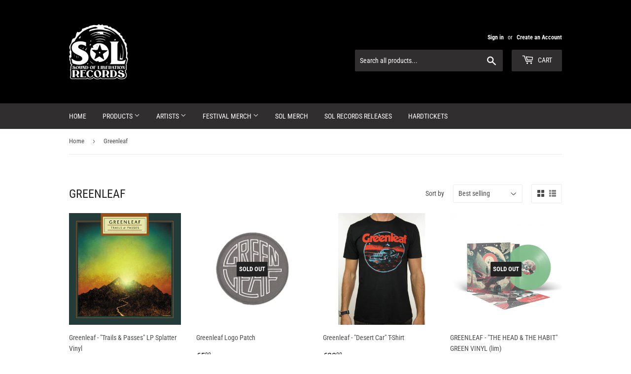

--- FILE ---
content_type: text/html; charset=utf-8
request_url: https://shop.soundofliberation.com/collections/greenleaf
body_size: 29196
content:
<!doctype html>
<html class="no-touch no-js" lang="en">
<head>
  <script>(function(H){H.className=H.className.replace(/\bno-js\b/,'js')})(document.documentElement)</script>
  <!-- Basic page needs ================================================== -->
  <meta charset="utf-8">
  <meta http-equiv="X-UA-Compatible" content="IE=edge,chrome=1">

  
  <link rel="shortcut icon" href="//shop.soundofliberation.com/cdn/shop/files/SOL_RECS-logo-transparent_for_light_bg_32x32.png?v=1618319515" type="image/png" />
  

  <!-- Title and description ================================================== -->
  <title>
  Greenleaf &ndash; Sound of Liberation Records
  </title>

  

  <!-- Product meta ================================================== -->
  <!-- /snippets/social-meta-tags.liquid -->




<meta property="og:site_name" content="Sound of Liberation Records">
<meta property="og:url" content="https://shop.soundofliberation.com/collections/greenleaf">
<meta property="og:title" content="Greenleaf">
<meta property="og:type" content="product.group">
<meta property="og:description" content="Sound of Liberation Records">

<meta property="og:image" content="http://shop.soundofliberation.com/cdn/shop/collections/Greenleaf_1200x1200.jpg?v=1657097687">
<meta property="og:image:secure_url" content="https://shop.soundofliberation.com/cdn/shop/collections/Greenleaf_1200x1200.jpg?v=1657097687">


<meta name="twitter:card" content="summary_large_image">
<meta name="twitter:title" content="Greenleaf">
<meta name="twitter:description" content="Sound of Liberation Records">


  <!-- Helpers ================================================== -->
  <link rel="canonical" href="https://shop.soundofliberation.com/collections/greenleaf">
  <meta name="viewport" content="width=device-width,initial-scale=1">

  <!-- CSS ================================================== -->
  <link href="//shop.soundofliberation.com/cdn/shop/t/6/assets/theme.scss.css?v=171987133820184646021764676766" rel="stylesheet" type="text/css" media="all" />
<link rel="stylesheet" href="https://use.typekit.net/vby3fwh.css">
  <!-- Header hook for plugins ================================================== -->
  <script>window.performance && window.performance.mark && window.performance.mark('shopify.content_for_header.start');</script><meta id="shopify-digital-wallet" name="shopify-digital-wallet" content="/55369695402/digital_wallets/dialog">
<meta name="shopify-checkout-api-token" content="786307028fd0a33cd02f6d0b48a3868a">
<meta id="in-context-paypal-metadata" data-shop-id="55369695402" data-venmo-supported="false" data-environment="production" data-locale="en_US" data-paypal-v4="true" data-currency="EUR">
<link rel="alternate" type="application/atom+xml" title="Feed" href="/collections/greenleaf.atom" />
<link rel="alternate" type="application/json+oembed" href="https://shop.soundofliberation.com/collections/greenleaf.oembed">
<script async="async" src="/checkouts/internal/preloads.js?locale=en-DE"></script>
<link rel="preconnect" href="https://shop.app" crossorigin="anonymous">
<script async="async" src="https://shop.app/checkouts/internal/preloads.js?locale=en-DE&shop_id=55369695402" crossorigin="anonymous"></script>
<script id="apple-pay-shop-capabilities" type="application/json">{"shopId":55369695402,"countryCode":"DE","currencyCode":"EUR","merchantCapabilities":["supports3DS"],"merchantId":"gid:\/\/shopify\/Shop\/55369695402","merchantName":"Sound of Liberation Records","requiredBillingContactFields":["postalAddress","email"],"requiredShippingContactFields":["postalAddress","email"],"shippingType":"shipping","supportedNetworks":["visa","maestro","masterCard","amex"],"total":{"type":"pending","label":"Sound of Liberation Records","amount":"1.00"},"shopifyPaymentsEnabled":true,"supportsSubscriptions":true}</script>
<script id="shopify-features" type="application/json">{"accessToken":"786307028fd0a33cd02f6d0b48a3868a","betas":["rich-media-storefront-analytics"],"domain":"shop.soundofliberation.com","predictiveSearch":true,"shopId":55369695402,"locale":"en"}</script>
<script>var Shopify = Shopify || {};
Shopify.shop = "sound-of-liberation-records.myshopify.com";
Shopify.locale = "en";
Shopify.currency = {"active":"EUR","rate":"1.0"};
Shopify.country = "DE";
Shopify.theme = {"name":"Supply","id":121796231338,"schema_name":"Supply","schema_version":"9.4.0","theme_store_id":679,"role":"main"};
Shopify.theme.handle = "null";
Shopify.theme.style = {"id":null,"handle":null};
Shopify.cdnHost = "shop.soundofliberation.com/cdn";
Shopify.routes = Shopify.routes || {};
Shopify.routes.root = "/";</script>
<script type="module">!function(o){(o.Shopify=o.Shopify||{}).modules=!0}(window);</script>
<script>!function(o){function n(){var o=[];function n(){o.push(Array.prototype.slice.apply(arguments))}return n.q=o,n}var t=o.Shopify=o.Shopify||{};t.loadFeatures=n(),t.autoloadFeatures=n()}(window);</script>
<script>
  window.ShopifyPay = window.ShopifyPay || {};
  window.ShopifyPay.apiHost = "shop.app\/pay";
  window.ShopifyPay.redirectState = null;
</script>
<script id="shop-js-analytics" type="application/json">{"pageType":"collection"}</script>
<script defer="defer" async type="module" src="//shop.soundofliberation.com/cdn/shopifycloud/shop-js/modules/v2/client.init-shop-cart-sync_C5BV16lS.en.esm.js"></script>
<script defer="defer" async type="module" src="//shop.soundofliberation.com/cdn/shopifycloud/shop-js/modules/v2/chunk.common_CygWptCX.esm.js"></script>
<script type="module">
  await import("//shop.soundofliberation.com/cdn/shopifycloud/shop-js/modules/v2/client.init-shop-cart-sync_C5BV16lS.en.esm.js");
await import("//shop.soundofliberation.com/cdn/shopifycloud/shop-js/modules/v2/chunk.common_CygWptCX.esm.js");

  window.Shopify.SignInWithShop?.initShopCartSync?.({"fedCMEnabled":true,"windoidEnabled":true});

</script>
<script>
  window.Shopify = window.Shopify || {};
  if (!window.Shopify.featureAssets) window.Shopify.featureAssets = {};
  window.Shopify.featureAssets['shop-js'] = {"shop-cart-sync":["modules/v2/client.shop-cart-sync_ZFArdW7E.en.esm.js","modules/v2/chunk.common_CygWptCX.esm.js"],"init-fed-cm":["modules/v2/client.init-fed-cm_CmiC4vf6.en.esm.js","modules/v2/chunk.common_CygWptCX.esm.js"],"shop-button":["modules/v2/client.shop-button_tlx5R9nI.en.esm.js","modules/v2/chunk.common_CygWptCX.esm.js"],"shop-cash-offers":["modules/v2/client.shop-cash-offers_DOA2yAJr.en.esm.js","modules/v2/chunk.common_CygWptCX.esm.js","modules/v2/chunk.modal_D71HUcav.esm.js"],"init-windoid":["modules/v2/client.init-windoid_sURxWdc1.en.esm.js","modules/v2/chunk.common_CygWptCX.esm.js"],"shop-toast-manager":["modules/v2/client.shop-toast-manager_ClPi3nE9.en.esm.js","modules/v2/chunk.common_CygWptCX.esm.js"],"init-shop-email-lookup-coordinator":["modules/v2/client.init-shop-email-lookup-coordinator_B8hsDcYM.en.esm.js","modules/v2/chunk.common_CygWptCX.esm.js"],"init-shop-cart-sync":["modules/v2/client.init-shop-cart-sync_C5BV16lS.en.esm.js","modules/v2/chunk.common_CygWptCX.esm.js"],"avatar":["modules/v2/client.avatar_BTnouDA3.en.esm.js"],"pay-button":["modules/v2/client.pay-button_FdsNuTd3.en.esm.js","modules/v2/chunk.common_CygWptCX.esm.js"],"init-customer-accounts":["modules/v2/client.init-customer-accounts_DxDtT_ad.en.esm.js","modules/v2/client.shop-login-button_C5VAVYt1.en.esm.js","modules/v2/chunk.common_CygWptCX.esm.js","modules/v2/chunk.modal_D71HUcav.esm.js"],"init-shop-for-new-customer-accounts":["modules/v2/client.init-shop-for-new-customer-accounts_ChsxoAhi.en.esm.js","modules/v2/client.shop-login-button_C5VAVYt1.en.esm.js","modules/v2/chunk.common_CygWptCX.esm.js","modules/v2/chunk.modal_D71HUcav.esm.js"],"shop-login-button":["modules/v2/client.shop-login-button_C5VAVYt1.en.esm.js","modules/v2/chunk.common_CygWptCX.esm.js","modules/v2/chunk.modal_D71HUcav.esm.js"],"init-customer-accounts-sign-up":["modules/v2/client.init-customer-accounts-sign-up_CPSyQ0Tj.en.esm.js","modules/v2/client.shop-login-button_C5VAVYt1.en.esm.js","modules/v2/chunk.common_CygWptCX.esm.js","modules/v2/chunk.modal_D71HUcav.esm.js"],"shop-follow-button":["modules/v2/client.shop-follow-button_Cva4Ekp9.en.esm.js","modules/v2/chunk.common_CygWptCX.esm.js","modules/v2/chunk.modal_D71HUcav.esm.js"],"checkout-modal":["modules/v2/client.checkout-modal_BPM8l0SH.en.esm.js","modules/v2/chunk.common_CygWptCX.esm.js","modules/v2/chunk.modal_D71HUcav.esm.js"],"lead-capture":["modules/v2/client.lead-capture_Bi8yE_yS.en.esm.js","modules/v2/chunk.common_CygWptCX.esm.js","modules/v2/chunk.modal_D71HUcav.esm.js"],"shop-login":["modules/v2/client.shop-login_D6lNrXab.en.esm.js","modules/v2/chunk.common_CygWptCX.esm.js","modules/v2/chunk.modal_D71HUcav.esm.js"],"payment-terms":["modules/v2/client.payment-terms_CZxnsJam.en.esm.js","modules/v2/chunk.common_CygWptCX.esm.js","modules/v2/chunk.modal_D71HUcav.esm.js"]};
</script>
<script>(function() {
  var isLoaded = false;
  function asyncLoad() {
    if (isLoaded) return;
    isLoaded = true;
    var urls = ["https:\/\/cdn.shopify.com\/s\/files\/1\/0553\/6969\/5402\/t\/6\/assets\/booster_eu_cookie_55369695402.js?v=1618473561\u0026shop=sound-of-liberation-records.myshopify.com"];
    for (var i = 0; i < urls.length; i++) {
      var s = document.createElement('script');
      s.type = 'text/javascript';
      s.async = true;
      s.src = urls[i];
      var x = document.getElementsByTagName('script')[0];
      x.parentNode.insertBefore(s, x);
    }
  };
  if(window.attachEvent) {
    window.attachEvent('onload', asyncLoad);
  } else {
    window.addEventListener('load', asyncLoad, false);
  }
})();</script>
<script id="__st">var __st={"a":55369695402,"offset":3600,"reqid":"9f21da80-3f34-490c-953b-7c3fdf1d30c4-1768657315","pageurl":"shop.soundofliberation.com\/collections\/greenleaf","u":"8e823c0757d7","p":"collection","rtyp":"collection","rid":478454120716};</script>
<script>window.ShopifyPaypalV4VisibilityTracking = true;</script>
<script id="captcha-bootstrap">!function(){'use strict';const t='contact',e='account',n='new_comment',o=[[t,t],['blogs',n],['comments',n],[t,'customer']],c=[[e,'customer_login'],[e,'guest_login'],[e,'recover_customer_password'],[e,'create_customer']],r=t=>t.map((([t,e])=>`form[action*='/${t}']:not([data-nocaptcha='true']) input[name='form_type'][value='${e}']`)).join(','),a=t=>()=>t?[...document.querySelectorAll(t)].map((t=>t.form)):[];function s(){const t=[...o],e=r(t);return a(e)}const i='password',u='form_key',d=['recaptcha-v3-token','g-recaptcha-response','h-captcha-response',i],f=()=>{try{return window.sessionStorage}catch{return}},m='__shopify_v',_=t=>t.elements[u];function p(t,e,n=!1){try{const o=window.sessionStorage,c=JSON.parse(o.getItem(e)),{data:r}=function(t){const{data:e,action:n}=t;return t[m]||n?{data:e,action:n}:{data:t,action:n}}(c);for(const[e,n]of Object.entries(r))t.elements[e]&&(t.elements[e].value=n);n&&o.removeItem(e)}catch(o){console.error('form repopulation failed',{error:o})}}const l='form_type',E='cptcha';function T(t){t.dataset[E]=!0}const w=window,h=w.document,L='Shopify',v='ce_forms',y='captcha';let A=!1;((t,e)=>{const n=(g='f06e6c50-85a8-45c8-87d0-21a2b65856fe',I='https://cdn.shopify.com/shopifycloud/storefront-forms-hcaptcha/ce_storefront_forms_captcha_hcaptcha.v1.5.2.iife.js',D={infoText:'Protected by hCaptcha',privacyText:'Privacy',termsText:'Terms'},(t,e,n)=>{const o=w[L][v],c=o.bindForm;if(c)return c(t,g,e,D).then(n);var r;o.q.push([[t,g,e,D],n]),r=I,A||(h.body.append(Object.assign(h.createElement('script'),{id:'captcha-provider',async:!0,src:r})),A=!0)});var g,I,D;w[L]=w[L]||{},w[L][v]=w[L][v]||{},w[L][v].q=[],w[L][y]=w[L][y]||{},w[L][y].protect=function(t,e){n(t,void 0,e),T(t)},Object.freeze(w[L][y]),function(t,e,n,w,h,L){const[v,y,A,g]=function(t,e,n){const i=e?o:[],u=t?c:[],d=[...i,...u],f=r(d),m=r(i),_=r(d.filter((([t,e])=>n.includes(e))));return[a(f),a(m),a(_),s()]}(w,h,L),I=t=>{const e=t.target;return e instanceof HTMLFormElement?e:e&&e.form},D=t=>v().includes(t);t.addEventListener('submit',(t=>{const e=I(t);if(!e)return;const n=D(e)&&!e.dataset.hcaptchaBound&&!e.dataset.recaptchaBound,o=_(e),c=g().includes(e)&&(!o||!o.value);(n||c)&&t.preventDefault(),c&&!n&&(function(t){try{if(!f())return;!function(t){const e=f();if(!e)return;const n=_(t);if(!n)return;const o=n.value;o&&e.removeItem(o)}(t);const e=Array.from(Array(32),(()=>Math.random().toString(36)[2])).join('');!function(t,e){_(t)||t.append(Object.assign(document.createElement('input'),{type:'hidden',name:u})),t.elements[u].value=e}(t,e),function(t,e){const n=f();if(!n)return;const o=[...t.querySelectorAll(`input[type='${i}']`)].map((({name:t})=>t)),c=[...d,...o],r={};for(const[a,s]of new FormData(t).entries())c.includes(a)||(r[a]=s);n.setItem(e,JSON.stringify({[m]:1,action:t.action,data:r}))}(t,e)}catch(e){console.error('failed to persist form',e)}}(e),e.submit())}));const S=(t,e)=>{t&&!t.dataset[E]&&(n(t,e.some((e=>e===t))),T(t))};for(const o of['focusin','change'])t.addEventListener(o,(t=>{const e=I(t);D(e)&&S(e,y())}));const B=e.get('form_key'),M=e.get(l),P=B&&M;t.addEventListener('DOMContentLoaded',(()=>{const t=y();if(P)for(const e of t)e.elements[l].value===M&&p(e,B);[...new Set([...A(),...v().filter((t=>'true'===t.dataset.shopifyCaptcha))])].forEach((e=>S(e,t)))}))}(h,new URLSearchParams(w.location.search),n,t,e,['guest_login'])})(!0,!0)}();</script>
<script integrity="sha256-4kQ18oKyAcykRKYeNunJcIwy7WH5gtpwJnB7kiuLZ1E=" data-source-attribution="shopify.loadfeatures" defer="defer" src="//shop.soundofliberation.com/cdn/shopifycloud/storefront/assets/storefront/load_feature-a0a9edcb.js" crossorigin="anonymous"></script>
<script crossorigin="anonymous" defer="defer" src="//shop.soundofliberation.com/cdn/shopifycloud/storefront/assets/shopify_pay/storefront-65b4c6d7.js?v=20250812"></script>
<script data-source-attribution="shopify.dynamic_checkout.dynamic.init">var Shopify=Shopify||{};Shopify.PaymentButton=Shopify.PaymentButton||{isStorefrontPortableWallets:!0,init:function(){window.Shopify.PaymentButton.init=function(){};var t=document.createElement("script");t.src="https://shop.soundofliberation.com/cdn/shopifycloud/portable-wallets/latest/portable-wallets.en.js",t.type="module",document.head.appendChild(t)}};
</script>
<script data-source-attribution="shopify.dynamic_checkout.buyer_consent">
  function portableWalletsHideBuyerConsent(e){var t=document.getElementById("shopify-buyer-consent"),n=document.getElementById("shopify-subscription-policy-button");t&&n&&(t.classList.add("hidden"),t.setAttribute("aria-hidden","true"),n.removeEventListener("click",e))}function portableWalletsShowBuyerConsent(e){var t=document.getElementById("shopify-buyer-consent"),n=document.getElementById("shopify-subscription-policy-button");t&&n&&(t.classList.remove("hidden"),t.removeAttribute("aria-hidden"),n.addEventListener("click",e))}window.Shopify?.PaymentButton&&(window.Shopify.PaymentButton.hideBuyerConsent=portableWalletsHideBuyerConsent,window.Shopify.PaymentButton.showBuyerConsent=portableWalletsShowBuyerConsent);
</script>
<script data-source-attribution="shopify.dynamic_checkout.cart.bootstrap">document.addEventListener("DOMContentLoaded",(function(){function t(){return document.querySelector("shopify-accelerated-checkout-cart, shopify-accelerated-checkout")}if(t())Shopify.PaymentButton.init();else{new MutationObserver((function(e,n){t()&&(Shopify.PaymentButton.init(),n.disconnect())})).observe(document.body,{childList:!0,subtree:!0})}}));
</script>
<script id='scb4127' type='text/javascript' async='' src='https://shop.soundofliberation.com/cdn/shopifycloud/privacy-banner/storefront-banner.js'></script><link id="shopify-accelerated-checkout-styles" rel="stylesheet" media="screen" href="https://shop.soundofliberation.com/cdn/shopifycloud/portable-wallets/latest/accelerated-checkout-backwards-compat.css" crossorigin="anonymous">
<style id="shopify-accelerated-checkout-cart">
        #shopify-buyer-consent {
  margin-top: 1em;
  display: inline-block;
  width: 100%;
}

#shopify-buyer-consent.hidden {
  display: none;
}

#shopify-subscription-policy-button {
  background: none;
  border: none;
  padding: 0;
  text-decoration: underline;
  font-size: inherit;
  cursor: pointer;
}

#shopify-subscription-policy-button::before {
  box-shadow: none;
}

      </style>

<script>window.performance && window.performance.mark && window.performance.mark('shopify.content_for_header.end');</script>

  
  

  <script src="//shop.soundofliberation.com/cdn/shop/t/6/assets/jquery-2.2.3.min.js?v=58211863146907186831618301494" type="text/javascript"></script>

  <script src="//shop.soundofliberation.com/cdn/shop/t/6/assets/lazysizes.min.js?v=8147953233334221341618301495" async="async"></script>
  <script src="//shop.soundofliberation.com/cdn/shop/t/6/assets/vendor.js?v=106177282645720727331618301497" defer="defer"></script>
  <script src="//shop.soundofliberation.com/cdn/shop/t/6/assets/theme.js?v=88090588602936917221618301511" defer="defer"></script>


<script src="https://cdn.shopify.com/extensions/8d2c31d3-a828-4daf-820f-80b7f8e01c39/nova-eu-cookie-bar-gdpr-4/assets/nova-cookie-app-embed.js" type="text/javascript" defer="defer"></script>
<link href="https://cdn.shopify.com/extensions/8d2c31d3-a828-4daf-820f-80b7f8e01c39/nova-eu-cookie-bar-gdpr-4/assets/nova-cookie.css" rel="stylesheet" type="text/css" media="all">
<link href="https://monorail-edge.shopifysvc.com" rel="dns-prefetch">
<script>(function(){if ("sendBeacon" in navigator && "performance" in window) {try {var session_token_from_headers = performance.getEntriesByType('navigation')[0].serverTiming.find(x => x.name == '_s').description;} catch {var session_token_from_headers = undefined;}var session_cookie_matches = document.cookie.match(/_shopify_s=([^;]*)/);var session_token_from_cookie = session_cookie_matches && session_cookie_matches.length === 2 ? session_cookie_matches[1] : "";var session_token = session_token_from_headers || session_token_from_cookie || "";function handle_abandonment_event(e) {var entries = performance.getEntries().filter(function(entry) {return /monorail-edge.shopifysvc.com/.test(entry.name);});if (!window.abandonment_tracked && entries.length === 0) {window.abandonment_tracked = true;var currentMs = Date.now();var navigation_start = performance.timing.navigationStart;var payload = {shop_id: 55369695402,url: window.location.href,navigation_start,duration: currentMs - navigation_start,session_token,page_type: "collection"};window.navigator.sendBeacon("https://monorail-edge.shopifysvc.com/v1/produce", JSON.stringify({schema_id: "online_store_buyer_site_abandonment/1.1",payload: payload,metadata: {event_created_at_ms: currentMs,event_sent_at_ms: currentMs}}));}}window.addEventListener('pagehide', handle_abandonment_event);}}());</script>
<script id="web-pixels-manager-setup">(function e(e,d,r,n,o){if(void 0===o&&(o={}),!Boolean(null===(a=null===(i=window.Shopify)||void 0===i?void 0:i.analytics)||void 0===a?void 0:a.replayQueue)){var i,a;window.Shopify=window.Shopify||{};var t=window.Shopify;t.analytics=t.analytics||{};var s=t.analytics;s.replayQueue=[],s.publish=function(e,d,r){return s.replayQueue.push([e,d,r]),!0};try{self.performance.mark("wpm:start")}catch(e){}var l=function(){var e={modern:/Edge?\/(1{2}[4-9]|1[2-9]\d|[2-9]\d{2}|\d{4,})\.\d+(\.\d+|)|Firefox\/(1{2}[4-9]|1[2-9]\d|[2-9]\d{2}|\d{4,})\.\d+(\.\d+|)|Chrom(ium|e)\/(9{2}|\d{3,})\.\d+(\.\d+|)|(Maci|X1{2}).+ Version\/(15\.\d+|(1[6-9]|[2-9]\d|\d{3,})\.\d+)([,.]\d+|)( \(\w+\)|)( Mobile\/\w+|) Safari\/|Chrome.+OPR\/(9{2}|\d{3,})\.\d+\.\d+|(CPU[ +]OS|iPhone[ +]OS|CPU[ +]iPhone|CPU IPhone OS|CPU iPad OS)[ +]+(15[._]\d+|(1[6-9]|[2-9]\d|\d{3,})[._]\d+)([._]\d+|)|Android:?[ /-](13[3-9]|1[4-9]\d|[2-9]\d{2}|\d{4,})(\.\d+|)(\.\d+|)|Android.+Firefox\/(13[5-9]|1[4-9]\d|[2-9]\d{2}|\d{4,})\.\d+(\.\d+|)|Android.+Chrom(ium|e)\/(13[3-9]|1[4-9]\d|[2-9]\d{2}|\d{4,})\.\d+(\.\d+|)|SamsungBrowser\/([2-9]\d|\d{3,})\.\d+/,legacy:/Edge?\/(1[6-9]|[2-9]\d|\d{3,})\.\d+(\.\d+|)|Firefox\/(5[4-9]|[6-9]\d|\d{3,})\.\d+(\.\d+|)|Chrom(ium|e)\/(5[1-9]|[6-9]\d|\d{3,})\.\d+(\.\d+|)([\d.]+$|.*Safari\/(?![\d.]+ Edge\/[\d.]+$))|(Maci|X1{2}).+ Version\/(10\.\d+|(1[1-9]|[2-9]\d|\d{3,})\.\d+)([,.]\d+|)( \(\w+\)|)( Mobile\/\w+|) Safari\/|Chrome.+OPR\/(3[89]|[4-9]\d|\d{3,})\.\d+\.\d+|(CPU[ +]OS|iPhone[ +]OS|CPU[ +]iPhone|CPU IPhone OS|CPU iPad OS)[ +]+(10[._]\d+|(1[1-9]|[2-9]\d|\d{3,})[._]\d+)([._]\d+|)|Android:?[ /-](13[3-9]|1[4-9]\d|[2-9]\d{2}|\d{4,})(\.\d+|)(\.\d+|)|Mobile Safari.+OPR\/([89]\d|\d{3,})\.\d+\.\d+|Android.+Firefox\/(13[5-9]|1[4-9]\d|[2-9]\d{2}|\d{4,})\.\d+(\.\d+|)|Android.+Chrom(ium|e)\/(13[3-9]|1[4-9]\d|[2-9]\d{2}|\d{4,})\.\d+(\.\d+|)|Android.+(UC? ?Browser|UCWEB|U3)[ /]?(15\.([5-9]|\d{2,})|(1[6-9]|[2-9]\d|\d{3,})\.\d+)\.\d+|SamsungBrowser\/(5\.\d+|([6-9]|\d{2,})\.\d+)|Android.+MQ{2}Browser\/(14(\.(9|\d{2,})|)|(1[5-9]|[2-9]\d|\d{3,})(\.\d+|))(\.\d+|)|K[Aa][Ii]OS\/(3\.\d+|([4-9]|\d{2,})\.\d+)(\.\d+|)/},d=e.modern,r=e.legacy,n=navigator.userAgent;return n.match(d)?"modern":n.match(r)?"legacy":"unknown"}(),u="modern"===l?"modern":"legacy",c=(null!=n?n:{modern:"",legacy:""})[u],f=function(e){return[e.baseUrl,"/wpm","/b",e.hashVersion,"modern"===e.buildTarget?"m":"l",".js"].join("")}({baseUrl:d,hashVersion:r,buildTarget:u}),m=function(e){var d=e.version,r=e.bundleTarget,n=e.surface,o=e.pageUrl,i=e.monorailEndpoint;return{emit:function(e){var a=e.status,t=e.errorMsg,s=(new Date).getTime(),l=JSON.stringify({metadata:{event_sent_at_ms:s},events:[{schema_id:"web_pixels_manager_load/3.1",payload:{version:d,bundle_target:r,page_url:o,status:a,surface:n,error_msg:t},metadata:{event_created_at_ms:s}}]});if(!i)return console&&console.warn&&console.warn("[Web Pixels Manager] No Monorail endpoint provided, skipping logging."),!1;try{return self.navigator.sendBeacon.bind(self.navigator)(i,l)}catch(e){}var u=new XMLHttpRequest;try{return u.open("POST",i,!0),u.setRequestHeader("Content-Type","text/plain"),u.send(l),!0}catch(e){return console&&console.warn&&console.warn("[Web Pixels Manager] Got an unhandled error while logging to Monorail."),!1}}}}({version:r,bundleTarget:l,surface:e.surface,pageUrl:self.location.href,monorailEndpoint:e.monorailEndpoint});try{o.browserTarget=l,function(e){var d=e.src,r=e.async,n=void 0===r||r,o=e.onload,i=e.onerror,a=e.sri,t=e.scriptDataAttributes,s=void 0===t?{}:t,l=document.createElement("script"),u=document.querySelector("head"),c=document.querySelector("body");if(l.async=n,l.src=d,a&&(l.integrity=a,l.crossOrigin="anonymous"),s)for(var f in s)if(Object.prototype.hasOwnProperty.call(s,f))try{l.dataset[f]=s[f]}catch(e){}if(o&&l.addEventListener("load",o),i&&l.addEventListener("error",i),u)u.appendChild(l);else{if(!c)throw new Error("Did not find a head or body element to append the script");c.appendChild(l)}}({src:f,async:!0,onload:function(){if(!function(){var e,d;return Boolean(null===(d=null===(e=window.Shopify)||void 0===e?void 0:e.analytics)||void 0===d?void 0:d.initialized)}()){var d=window.webPixelsManager.init(e)||void 0;if(d){var r=window.Shopify.analytics;r.replayQueue.forEach((function(e){var r=e[0],n=e[1],o=e[2];d.publishCustomEvent(r,n,o)})),r.replayQueue=[],r.publish=d.publishCustomEvent,r.visitor=d.visitor,r.initialized=!0}}},onerror:function(){return m.emit({status:"failed",errorMsg:"".concat(f," has failed to load")})},sri:function(e){var d=/^sha384-[A-Za-z0-9+/=]+$/;return"string"==typeof e&&d.test(e)}(c)?c:"",scriptDataAttributes:o}),m.emit({status:"loading"})}catch(e){m.emit({status:"failed",errorMsg:(null==e?void 0:e.message)||"Unknown error"})}}})({shopId: 55369695402,storefrontBaseUrl: "https://shop.soundofliberation.com",extensionsBaseUrl: "https://extensions.shopifycdn.com/cdn/shopifycloud/web-pixels-manager",monorailEndpoint: "https://monorail-edge.shopifysvc.com/unstable/produce_batch",surface: "storefront-renderer",enabledBetaFlags: ["2dca8a86"],webPixelsConfigList: [{"id":"1506476300","configuration":"{\"config\":\"{\\\"google_tag_ids\\\":[\\\"G-BL1CZQ07ZF\\\",\\\"AW-17672503354\\\"],\\\"target_country\\\":\\\"ZZ\\\",\\\"gtag_events\\\":[{\\\"type\\\":\\\"begin_checkout\\\",\\\"action_label\\\":[\\\"G-BL1CZQ07ZF\\\",\\\"AW-17672503354\\\/xftRCNni4LEbELqA9OpB\\\"]},{\\\"type\\\":\\\"search\\\",\\\"action_label\\\":[\\\"G-BL1CZQ07ZF\\\",\\\"AW-17672503354\\\/MZVNCOXi4LEbELqA9OpB\\\"]},{\\\"type\\\":\\\"view_item\\\",\\\"action_label\\\":[\\\"G-BL1CZQ07ZF\\\",\\\"AW-17672503354\\\/_5ERCOLi4LEbELqA9OpB\\\"]},{\\\"type\\\":\\\"purchase\\\",\\\"action_label\\\":[\\\"G-BL1CZQ07ZF\\\",\\\"AW-17672503354\\\/VjrxCIbD3bEbELqA9OpB\\\"]},{\\\"type\\\":\\\"page_view\\\",\\\"action_label\\\":[\\\"G-BL1CZQ07ZF\\\",\\\"AW-17672503354\\\/6x48CN_i4LEbELqA9OpB\\\"]},{\\\"type\\\":\\\"add_payment_info\\\",\\\"action_label\\\":[\\\"G-BL1CZQ07ZF\\\",\\\"AW-17672503354\\\/x0GWCOji4LEbELqA9OpB\\\"]},{\\\"type\\\":\\\"add_to_cart\\\",\\\"action_label\\\":[\\\"G-BL1CZQ07ZF\\\",\\\"AW-17672503354\\\/Hb8JCNzi4LEbELqA9OpB\\\"]}],\\\"enable_monitoring_mode\\\":false}\"}","eventPayloadVersion":"v1","runtimeContext":"OPEN","scriptVersion":"b2a88bafab3e21179ed38636efcd8a93","type":"APP","apiClientId":1780363,"privacyPurposes":[],"dataSharingAdjustments":{"protectedCustomerApprovalScopes":["read_customer_address","read_customer_email","read_customer_name","read_customer_personal_data","read_customer_phone"]}},{"id":"274399500","configuration":"{\"pixel_id\":\"846678849221339\",\"pixel_type\":\"facebook_pixel\",\"metaapp_system_user_token\":\"-\"}","eventPayloadVersion":"v1","runtimeContext":"OPEN","scriptVersion":"ca16bc87fe92b6042fbaa3acc2fbdaa6","type":"APP","apiClientId":2329312,"privacyPurposes":["ANALYTICS","MARKETING","SALE_OF_DATA"],"dataSharingAdjustments":{"protectedCustomerApprovalScopes":["read_customer_address","read_customer_email","read_customer_name","read_customer_personal_data","read_customer_phone"]}},{"id":"193593612","eventPayloadVersion":"v1","runtimeContext":"LAX","scriptVersion":"1","type":"CUSTOM","privacyPurposes":["ANALYTICS"],"name":"Google Analytics tag (migrated)"},{"id":"shopify-app-pixel","configuration":"{}","eventPayloadVersion":"v1","runtimeContext":"STRICT","scriptVersion":"0450","apiClientId":"shopify-pixel","type":"APP","privacyPurposes":["ANALYTICS","MARKETING"]},{"id":"shopify-custom-pixel","eventPayloadVersion":"v1","runtimeContext":"LAX","scriptVersion":"0450","apiClientId":"shopify-pixel","type":"CUSTOM","privacyPurposes":["ANALYTICS","MARKETING"]}],isMerchantRequest: false,initData: {"shop":{"name":"Sound of Liberation Records","paymentSettings":{"currencyCode":"EUR"},"myshopifyDomain":"sound-of-liberation-records.myshopify.com","countryCode":"DE","storefrontUrl":"https:\/\/shop.soundofliberation.com"},"customer":null,"cart":null,"checkout":null,"productVariants":[],"purchasingCompany":null},},"https://shop.soundofliberation.com/cdn","fcfee988w5aeb613cpc8e4bc33m6693e112",{"modern":"","legacy":""},{"shopId":"55369695402","storefrontBaseUrl":"https:\/\/shop.soundofliberation.com","extensionBaseUrl":"https:\/\/extensions.shopifycdn.com\/cdn\/shopifycloud\/web-pixels-manager","surface":"storefront-renderer","enabledBetaFlags":"[\"2dca8a86\"]","isMerchantRequest":"false","hashVersion":"fcfee988w5aeb613cpc8e4bc33m6693e112","publish":"custom","events":"[[\"page_viewed\",{}],[\"collection_viewed\",{\"collection\":{\"id\":\"478454120716\",\"title\":\"Greenleaf\",\"productVariants\":[{\"price\":{\"amount\":23.9,\"currencyCode\":\"EUR\"},\"product\":{\"title\":\"Greenleaf - \\\"Trails \u0026 Passes\\\" LP Splatter Vinyl\",\"vendor\":\"Greenleaf\",\"id\":\"11505301225740\",\"untranslatedTitle\":\"Greenleaf - \\\"Trails \u0026 Passes\\\" LP Splatter Vinyl\",\"url\":\"\/products\/greenleaf-trails-passes-lp-splatter-vinyl-pre-order\",\"type\":\"Vinyl\"},\"id\":\"53977174704396\",\"image\":{\"src\":\"\/\/shop.soundofliberation.com\/cdn\/shop\/files\/GREENLEAF-T_Pcover3000neu.jpg?v=1736338170\"},\"sku\":\"Greenleaf_Trails\u0026Passes_Splatter\",\"title\":\"Default Title\",\"untranslatedTitle\":\"Default Title\"},{\"price\":{\"amount\":5.9,\"currencyCode\":\"EUR\"},\"product\":{\"title\":\"Greenleaf Logo Patch\",\"vendor\":\"Greenleaf\",\"id\":\"8382340825356\",\"untranslatedTitle\":\"Greenleaf Logo Patch\",\"url\":\"\/products\/greenleaf-logo-patch\",\"type\":\"Patch\"},\"id\":\"44492216369420\",\"image\":{\"src\":\"\/\/shop.soundofliberation.com\/cdn\/shop\/files\/Greenleaf-Patch_Shop_800x_eb321e5c-4859-40c7-b7f9-967f5836ca52.webp?v=1687343794\"},\"sku\":\"Greenleaf_Logo_Patch\",\"title\":\"Default Title\",\"untranslatedTitle\":\"Default Title\"},{\"price\":{\"amount\":22.9,\"currencyCode\":\"EUR\"},\"product\":{\"title\":\"Greenleaf - \\\"Desert Car\\\" T-Shirt\",\"vendor\":\"Greenleaf\",\"id\":\"6598339428522\",\"untranslatedTitle\":\"Greenleaf - \\\"Desert Car\\\" T-Shirt\",\"url\":\"\/products\/desert-car-t-shirt\",\"type\":\"T-Shirts\"},\"id\":\"39466657284266\",\"image\":{\"src\":\"\/\/shop.soundofliberation.com\/cdn\/shop\/products\/t-shirt-greenleaf-desert-car-black-7919c094.jpg?v=1617191000\"},\"sku\":\"Greenleaf_Shirt_Man_DesertCar-1\",\"title\":\"S\",\"untranslatedTitle\":\"S\"},{\"price\":{\"amount\":27.9,\"currencyCode\":\"EUR\"},\"product\":{\"title\":\"GREENLEAF - \\\"THE HEAD \u0026 THE HABIT\\\" GREEN VINYL (lim)\",\"vendor\":\"Greenleaf\",\"id\":\"9679034056972\",\"untranslatedTitle\":\"GREENLEAF - \\\"THE HEAD \u0026 THE HABIT\\\" GREEN VINYL (lim)\",\"url\":\"\/products\/greenleaf-the-head-the-habit-white-vinyl\",\"type\":\"Vinyl\"},\"id\":\"49207533502732\",\"image\":{\"src\":\"\/\/shop.soundofliberation.com\/cdn\/shop\/files\/greenleaf-the-head-the-habit-lp-green_2.webp?v=1742895796\"},\"sku\":\"Greenleaf_TheHead\u0026TheHabit_LP_White\",\"title\":\"Default Title\",\"untranslatedTitle\":\"Default Title\"},{\"price\":{\"amount\":31.9,\"currencyCode\":\"EUR\"},\"product\":{\"title\":\"Greenleaf - \\\"Revolution Rock Deluxe\\\" 2LP Colored\",\"vendor\":\"Greenleaf\",\"id\":\"11588869685516\",\"untranslatedTitle\":\"Greenleaf - \\\"Revolution Rock Deluxe\\\" 2LP Colored\",\"url\":\"\/products\/greenleaf-revolution-rock-deluxe-2lp-colored\",\"type\":\"Vinyl\"},\"id\":\"54277634392332\",\"image\":{\"src\":\"\/\/shop.soundofliberation.com\/cdn\/shop\/files\/greenleaf_revolution_rock_coke_bottle_green_lp.jpg?v=1746174739\"},\"sku\":\"Greenleaf_RevolutionRockDeluxe_2LP_CokeBottleGreen\",\"title\":\"Default Title\",\"untranslatedTitle\":\"Default Title\"},{\"price\":{\"amount\":22.9,\"currencyCode\":\"EUR\"},\"product\":{\"title\":\"Greenleaf - \\\"Hear The Rivers\\\" T-Shirt\",\"vendor\":\"Greenleaf\",\"id\":\"11569911300364\",\"untranslatedTitle\":\"Greenleaf - \\\"Hear The Rivers\\\" T-Shirt\",\"url\":\"\/products\/greenleaf-hear-the-rivers-t-shirt\",\"type\":\"T-Shirts\"},\"id\":\"54205015228684\",\"image\":{\"src\":\"\/\/shop.soundofliberation.com\/cdn\/shop\/files\/GREE.jpg?v=1743764827\"},\"sku\":null,\"title\":\"S\",\"untranslatedTitle\":\"S\"},{\"price\":{\"amount\":13.9,\"currencyCode\":\"EUR\"},\"product\":{\"title\":\"Greenleaf - \\\"Trails \u0026 Passes\\\" CD\",\"vendor\":\"Greenleaf\",\"id\":\"11505301520652\",\"untranslatedTitle\":\"Greenleaf - \\\"Trails \u0026 Passes\\\" CD\",\"url\":\"\/products\/greenleaf-trails-passes-cd-pre-order-1\",\"type\":\"CD\"},\"id\":\"53977177522444\",\"image\":{\"src\":\"\/\/shop.soundofliberation.com\/cdn\/shop\/files\/GREENLEAF-T_Pcover3000neu.jpg?v=1736338170\"},\"sku\":\"Greenleaf_Trails\u0026Passes_CD\",\"title\":\"Default Title\",\"untranslatedTitle\":\"Default Title\"},{\"price\":{\"amount\":22.9,\"currencyCode\":\"EUR\"},\"product\":{\"title\":\"Greenleaf - \\\"Chopper\\\" T-Shirt\",\"vendor\":\"Greenleaf\",\"id\":\"6598342508714\",\"untranslatedTitle\":\"Greenleaf - \\\"Chopper\\\" T-Shirt\",\"url\":\"\/products\/chopper-t-shirt\",\"type\":\"T-Shirts\"},\"id\":\"39466664362154\",\"image\":{\"src\":\"\/\/shop.soundofliberation.com\/cdn\/shop\/products\/greenleaf-chopper_black.jpg?v=1617191196\"},\"sku\":\"greenleaf_tshirt_chopper_black-1\",\"title\":\"S\",\"untranslatedTitle\":\"S\"},{\"price\":{\"amount\":26.9,\"currencyCode\":\"EUR\"},\"product\":{\"title\":\"Greenleaf - Agents Of Ahriman LP\",\"vendor\":\"Greenleaf\",\"id\":\"11468618367244\",\"untranslatedTitle\":\"Greenleaf - Agents Of Ahriman LP\",\"url\":\"\/products\/greenleaf-agents-of-ahriman-lp\",\"type\":\"Vinyl\"},\"id\":\"53795504324876\",\"image\":{\"src\":\"\/\/shop.soundofliberation.com\/cdn\/shop\/files\/greenleaf-agents.of.ahriman-mer142lp-2.jpg?v=1732022253\"},\"sku\":\"Greenleaf_AgentsOfAhriman_LP\",\"title\":\"Default Title\",\"untranslatedTitle\":\"Default Title\"},{\"price\":{\"amount\":26.9,\"currencyCode\":\"EUR\"},\"product\":{\"title\":\"Greenleaf - Secret Alphabets LP\",\"vendor\":\"Greenleaf\",\"id\":\"11468594905356\",\"untranslatedTitle\":\"Greenleaf - Secret Alphabets LP\",\"url\":\"\/products\/greenleaf-secret-alphabets-lp\",\"type\":\"Vinyl\"},\"id\":\"53795339174156\",\"image\":{\"src\":\"\/\/shop.soundofliberation.com\/cdn\/shop\/files\/greenleaf-secret.alphabets-mer141.jpg?v=1732020451\"},\"sku\":\"Greenleaf_SecretAlphabets_LP\",\"title\":\"Default Title\",\"untranslatedTitle\":\"Default Title\"},{\"price\":{\"amount\":12.9,\"currencyCode\":\"EUR\"},\"product\":{\"title\":\"Greenleaf - The Head \u0026 The Habit CD\",\"vendor\":\"Greenleaf\",\"id\":\"11468497846540\",\"untranslatedTitle\":\"Greenleaf - The Head \u0026 The Habit CD\",\"url\":\"\/products\/greenleaf-the-head-the-habit-cd\",\"type\":\"CD\"},\"id\":\"53794743255308\",\"image\":{\"src\":\"\/\/shop.soundofliberation.com\/cdn\/shop\/files\/greenleaf-the.head-and-the.habit-mer128-2.jpg?v=1732013294\"},\"sku\":\"Greenleaaf_TheHead\u0026TheHabit_CD\",\"title\":\"Default Title\",\"untranslatedTitle\":\"Default Title\"},{\"price\":{\"amount\":14.9,\"currencyCode\":\"EUR\"},\"product\":{\"title\":\"Greenleaf - \\\"Revolution Rock Deluxe\\\" CD\",\"vendor\":\"Greenleaf\",\"id\":\"11588869816588\",\"untranslatedTitle\":\"Greenleaf - \\\"Revolution Rock Deluxe\\\" CD\",\"url\":\"\/products\/greenleaf-revolution-rock-deluxe-cd\",\"type\":\"CD\"},\"id\":\"54277634851084\",\"image\":{\"src\":\"\/\/shop.soundofliberation.com\/cdn\/shop\/files\/greenleaf-revolution.rock.deluxe-bfr-039-cd-2.jpg?v=1746174991\"},\"sku\":\"Greenleaf_RevolutionRockDeluxe_CD\",\"title\":\"Default Title\",\"untranslatedTitle\":\"Default Title\"},{\"price\":{\"amount\":12.9,\"currencyCode\":\"EUR\"},\"product\":{\"title\":\"Greenleaf - Secret Alphabets CD\",\"vendor\":\"Greenleaf\",\"id\":\"11468597199116\",\"untranslatedTitle\":\"Greenleaf - Secret Alphabets CD\",\"url\":\"\/products\/greenleaf-secret-alphabets-cd\",\"type\":\"CD\"},\"id\":\"53795353788684\",\"image\":{\"src\":\"\/\/shop.soundofliberation.com\/cdn\/shop\/files\/greenleaf-secret.alphabets-mer141.jpg?v=1732020451\"},\"sku\":\"Greenleaf_SecretAlphabets_CD\",\"title\":\"Default Title\",\"untranslatedTitle\":\"Default Title\"},{\"price\":{\"amount\":19.0,\"currencyCode\":\"EUR\"},\"product\":{\"title\":\"Brainbangers Ball 2012 Silkscreen\",\"vendor\":\"Greenleaf\",\"id\":\"6610711707818\",\"untranslatedTitle\":\"Brainbangers Ball 2012 Silkscreen\",\"url\":\"\/products\/brainbangers-ball-2012-silkscreen\",\"type\":\"Silkscreen \/ Poster\"},\"id\":\"39522767306922\",\"image\":{\"src\":\"\/\/shop.soundofliberation.com\/cdn\/shop\/products\/photo-2020-05-18-14-48-07.png?v=1617788777\"},\"sku\":\"brainbangers_silkscreen\",\"title\":\"Default Title\",\"untranslatedTitle\":\"Default Title\"},{\"price\":{\"amount\":14.9,\"currencyCode\":\"EUR\"},\"product\":{\"title\":\"Greenleaf - \\\"Echoes From A Mass\\\" Digipack CD\",\"vendor\":\"Greenleaf\",\"id\":\"6598320619690\",\"untranslatedTitle\":\"Greenleaf - \\\"Echoes From A Mass\\\" Digipack CD\",\"url\":\"\/products\/echoes-from-a-mass-cd\",\"type\":\"CD\"},\"id\":\"39466634117290\",\"image\":{\"src\":\"\/\/shop.soundofliberation.com\/cdn\/shop\/products\/greenleaf_echoescd.png?v=1617190328\"},\"sku\":\"greenleaf_CD_EchoesFromAMass\",\"title\":\"Default Title\",\"untranslatedTitle\":\"Default Title\"},{\"price\":{\"amount\":23.9,\"currencyCode\":\"EUR\"},\"product\":{\"title\":\"Greenleaf \\\"Owl\\\" T-Shirt\",\"vendor\":\"Greenleaf\",\"id\":\"8382766940428\",\"untranslatedTitle\":\"Greenleaf \\\"Owl\\\" T-Shirt\",\"url\":\"\/products\/greenleaf-owl-t-shirt\",\"type\":\"T-Shirts\"},\"id\":\"44492460032268\",\"image\":{\"src\":\"\/\/shop.soundofliberation.com\/cdn\/shop\/files\/Greenleaf-T-Shirt-Owl-Blacks_800x_5e921bd6-d100-44e2-a03f-b3640c6fb0af.webp?v=1687353444\"},\"sku\":\"GREENLEAF_OWL_T-SHIRT\",\"title\":\"S\",\"untranslatedTitle\":\"S\"},{\"price\":{\"amount\":12.9,\"currencyCode\":\"EUR\"},\"product\":{\"title\":\"Greenleaf - Nest Of Vipers CD\",\"vendor\":\"Greenleaf\",\"id\":\"11468632883468\",\"untranslatedTitle\":\"Greenleaf - Nest Of Vipers CD\",\"url\":\"\/products\/greenleaf-nest-of-vipers-cd\",\"type\":\"CD\"},\"id\":\"53795685204236\",\"image\":{\"src\":\"\/\/shop.soundofliberation.com\/cdn\/shop\/files\/greenleaf-nest.of.vipers-mer143lp-2.jpg?v=1732022789\"},\"sku\":\"Greenleaf_NestOfVipers_CD\",\"title\":\"Default Title\",\"untranslatedTitle\":\"Default Title\"},{\"price\":{\"amount\":26.9,\"currencyCode\":\"EUR\"},\"product\":{\"title\":\"Greenleaf - Nest Of Vipers LP\",\"vendor\":\"Greenleaf\",\"id\":\"11468624658700\",\"untranslatedTitle\":\"Greenleaf - Nest Of Vipers LP\",\"url\":\"\/products\/greenleaf-nest-of-vipers-lp\",\"type\":\"Vinyl\"},\"id\":\"53795603317004\",\"image\":{\"src\":\"\/\/shop.soundofliberation.com\/cdn\/shop\/files\/greenleaf-nest.of.vipers-mer143lp-2.jpg?v=1732022789\"},\"sku\":\"Greenleaf_NestOfVipers_LP\",\"title\":\"Default Title\",\"untranslatedTitle\":\"Default Title\"},{\"price\":{\"amount\":9.9,\"currencyCode\":\"EUR\"},\"product\":{\"title\":\"Brainbangers Ball 2012 T-Shirt \/ Garage Found\",\"vendor\":\"Greenleaf\",\"id\":\"6610716065962\",\"untranslatedTitle\":\"Brainbangers Ball 2012 T-Shirt \/ Garage Found\",\"url\":\"\/products\/brainbangers-ball-2012-t-shirt\",\"type\":\"T-Shirts\"},\"id\":\"39522781331626\",\"image\":{\"src\":\"\/\/shop.soundofliberation.com\/cdn\/shop\/products\/produkt_brainbangers_man.jpg?v=1617788970\"},\"sku\":\"brainbangers_tshirt_men-S\",\"title\":\"S\",\"untranslatedTitle\":\"S\"},{\"price\":{\"amount\":6.9,\"currencyCode\":\"EUR\"},\"product\":{\"title\":\"Greenleaf - \\\"Tote Bag\\\"\",\"vendor\":\"Greenleaf\",\"id\":\"8522251370764\",\"untranslatedTitle\":\"Greenleaf - \\\"Tote Bag\\\"\",\"url\":\"\/products\/greenleaf-tote-bag\",\"type\":\"Tote Bag\"},\"id\":\"44853219655948\",\"image\":{\"src\":\"\/\/shop.soundofliberation.com\/cdn\/shop\/files\/PBM0_STAU773_C002_1024x1024_2x_b3412eac-2e96-4f8a-ac3d-0660d7ed14ca.webp?v=1701674844\"},\"sku\":\"Greenleaf_ToteBag\",\"title\":\"Default Title\",\"untranslatedTitle\":\"Default Title\"},{\"price\":{\"amount\":14.9,\"currencyCode\":\"EUR\"},\"product\":{\"title\":\"Greeneaf - \\\"Rise Above The Meadow\\\" CD\",\"vendor\":\"Greenleaf\",\"id\":\"6598285197482\",\"untranslatedTitle\":\"Greeneaf - \\\"Rise Above The Meadow\\\" CD\",\"url\":\"\/products\/rise-above-the-meadow-cd\",\"type\":\"CD\"},\"id\":\"39466566123690\",\"image\":{\"src\":\"\/\/shop.soundofliberation.com\/cdn\/shop\/files\/91hR7_oWpnL._SX522.jpg?v=1759225523\"},\"sku\":\"greenleaf_CD_riseabovethemeadow\",\"title\":\"Default Title\",\"untranslatedTitle\":\"Default Title\"},{\"price\":{\"amount\":14.9,\"currencyCode\":\"EUR\"},\"product\":{\"title\":\"Greenleaf - \\\"Hear the Rivers\\\" Digipack CD\",\"vendor\":\"Greenleaf\",\"id\":\"6729031942314\",\"untranslatedTitle\":\"Greenleaf - \\\"Hear the Rivers\\\" Digipack CD\",\"url\":\"\/products\/hear-the-rivers-cd\",\"type\":\"CD\"},\"id\":\"40259790962858\",\"image\":{\"src\":\"\/\/shop.soundofliberation.com\/cdn\/shop\/products\/52538_greenleaf_hear_the_rivers_digipak_cd_stoner_rock_napalm_records.jpg?v=1621242829\"},\"sku\":\"Greenleaf_CD_HearTheRivers\",\"title\":\"Default Title\",\"untranslatedTitle\":\"Default Title\"},{\"price\":{\"amount\":22.9,\"currencyCode\":\"EUR\"},\"product\":{\"title\":\"Greenleaf \\\"Small Logo\\\" T-Shirt\",\"vendor\":\"Greenleaf\",\"id\":\"11671578476812\",\"untranslatedTitle\":\"Greenleaf \\\"Small Logo\\\" T-Shirt\",\"url\":\"\/products\/greenleaf-small-logo-t-shirt\",\"type\":\"T-Shirts\"},\"id\":\"54468880433420\",\"image\":{\"src\":\"\/\/shop.soundofliberation.com\/cdn\/shop\/files\/GREENLEAF-Small-Logo-T-Shirt-BLACK_1400x_jpg.webp?v=1757931967\"},\"sku\":null,\"title\":\"S\",\"untranslatedTitle\":\"S\"},{\"price\":{\"amount\":12.9,\"currencyCode\":\"EUR\"},\"product\":{\"title\":\"Greenleaf - Agents Of Ahriman CD\",\"vendor\":\"Greenleaf\",\"id\":\"11468618891532\",\"untranslatedTitle\":\"Greenleaf - Agents Of Ahriman CD\",\"url\":\"\/products\/greenleaf-agents-of-ahriman-cd\",\"type\":\"CD\"},\"id\":\"53795506553100\",\"image\":{\"src\":\"\/\/shop.soundofliberation.com\/cdn\/shop\/files\/greenleaf-agents.of.ahriman-mer142lp-2.jpg?v=1732022253\"},\"sku\":\"Greenleaf_AgentsOfAhriman_CD\",\"title\":\"Default Title\",\"untranslatedTitle\":\"Default Title\"},{\"price\":{\"amount\":21.9,\"currencyCode\":\"EUR\"},\"product\":{\"title\":\"Greenleaf - The Head \u0026 The Habit Book CD\",\"vendor\":\"Greenleaf\",\"id\":\"11468515606796\",\"untranslatedTitle\":\"Greenleaf - The Head \u0026 The Habit Book CD\",\"url\":\"\/products\/greenleaf-the-head-the-habit-book-cd\",\"type\":\"CD\"},\"id\":\"53794832908556\",\"image\":{\"src\":\"\/\/shop.soundofliberation.com\/cdn\/shop\/files\/greenleaf-the.head-and-the.habit-mer128lu-2.jpg?v=1732014753\"},\"sku\":\"Greenleaaf_TheHead\u0026TheHabit_CD_BOOK\",\"title\":\"Default Title\",\"untranslatedTitle\":\"Default Title\"},{\"price\":{\"amount\":5.9,\"currencyCode\":\"EUR\"},\"product\":{\"title\":\"Greenleaf - \\\"Nest Of Vipers\\\" Face Mask\",\"vendor\":\"Greenleaf\",\"id\":\"6598343688362\",\"untranslatedTitle\":\"Greenleaf - \\\"Nest Of Vipers\\\" Face Mask\",\"url\":\"\/products\/nest-of-vipers-face-mask\",\"type\":\"Face Mask\"},\"id\":\"39466666033322\",\"image\":{\"src\":\"\/\/shop.soundofliberation.com\/cdn\/shop\/products\/greenleaf_facemask.jpg?v=1617191250\"},\"sku\":\"greenleaf_facemask_nestofvipers\",\"title\":\"Default Title\",\"untranslatedTitle\":\"Default Title\"},{\"price\":{\"amount\":9.9,\"currencyCode\":\"EUR\"},\"product\":{\"title\":\"Brainbangers Ball 2012 Girlie T-Shirt \/ Garage Found\",\"vendor\":\"Greenleaf\",\"id\":\"6610716786858\",\"untranslatedTitle\":\"Brainbangers Ball 2012 Girlie T-Shirt \/ Garage Found\",\"url\":\"\/products\/brainbangers-ball-2012-t-shirt-1\",\"type\":\"T-Shirts\"},\"id\":\"39522783920298\",\"image\":{\"src\":\"\/\/shop.soundofliberation.com\/cdn\/shop\/products\/produkt_brainbangers_girlie.jpg?v=1617789038\"},\"sku\":\"brainbangers_tshirt_men-S\",\"title\":\"S\",\"untranslatedTitle\":\"S\"}]}}]]"});</script><script>
  window.ShopifyAnalytics = window.ShopifyAnalytics || {};
  window.ShopifyAnalytics.meta = window.ShopifyAnalytics.meta || {};
  window.ShopifyAnalytics.meta.currency = 'EUR';
  var meta = {"products":[{"id":11505301225740,"gid":"gid:\/\/shopify\/Product\/11505301225740","vendor":"Greenleaf","type":"Vinyl","handle":"greenleaf-trails-passes-lp-splatter-vinyl-pre-order","variants":[{"id":53977174704396,"price":2390,"name":"Greenleaf - \"Trails \u0026 Passes\" LP Splatter Vinyl","public_title":null,"sku":"Greenleaf_Trails\u0026Passes_Splatter"}],"remote":false},{"id":8382340825356,"gid":"gid:\/\/shopify\/Product\/8382340825356","vendor":"Greenleaf","type":"Patch","handle":"greenleaf-logo-patch","variants":[{"id":44492216369420,"price":590,"name":"Greenleaf Logo Patch","public_title":null,"sku":"Greenleaf_Logo_Patch"}],"remote":false},{"id":6598339428522,"gid":"gid:\/\/shopify\/Product\/6598339428522","vendor":"Greenleaf","type":"T-Shirts","handle":"desert-car-t-shirt","variants":[{"id":39466657284266,"price":2290,"name":"Greenleaf - \"Desert Car\" T-Shirt - S","public_title":"S","sku":"Greenleaf_Shirt_Man_DesertCar-1"},{"id":39466657317034,"price":2290,"name":"Greenleaf - \"Desert Car\" T-Shirt - M","public_title":"M","sku":"Greenleaf_Shirt_Man_DesertCar-2"},{"id":39466657349802,"price":2290,"name":"Greenleaf - \"Desert Car\" T-Shirt - L","public_title":"L","sku":"Greenleaf_Shirt_Man_DesertCar-3"},{"id":39466657382570,"price":2290,"name":"Greenleaf - \"Desert Car\" T-Shirt - XL","public_title":"XL","sku":"Greenleaf_Shirt_Man_DesertCar-4"},{"id":39466657415338,"price":2290,"name":"Greenleaf - \"Desert Car\" T-Shirt - XXL","public_title":"XXL","sku":"Greenleaf_Shirt_Man_DesertCar-5"},{"id":39466657448106,"price":2290,"name":"Greenleaf - \"Desert Car\" T-Shirt - 3XL","public_title":"3XL","sku":"Greenleaf_Shirt_Man_DesertCar-6"}],"remote":false},{"id":9679034056972,"gid":"gid:\/\/shopify\/Product\/9679034056972","vendor":"Greenleaf","type":"Vinyl","handle":"greenleaf-the-head-the-habit-white-vinyl","variants":[{"id":49207533502732,"price":2790,"name":"GREENLEAF - \"THE HEAD \u0026 THE HABIT\" GREEN VINYL (lim)","public_title":null,"sku":"Greenleaf_TheHead\u0026TheHabit_LP_White"}],"remote":false},{"id":11588869685516,"gid":"gid:\/\/shopify\/Product\/11588869685516","vendor":"Greenleaf","type":"Vinyl","handle":"greenleaf-revolution-rock-deluxe-2lp-colored","variants":[{"id":54277634392332,"price":3190,"name":"Greenleaf - \"Revolution Rock Deluxe\" 2LP Colored","public_title":null,"sku":"Greenleaf_RevolutionRockDeluxe_2LP_CokeBottleGreen"}],"remote":false},{"id":11569911300364,"gid":"gid:\/\/shopify\/Product\/11569911300364","vendor":"Greenleaf","type":"T-Shirts","handle":"greenleaf-hear-the-rivers-t-shirt","variants":[{"id":54205015228684,"price":2290,"name":"Greenleaf - \"Hear The Rivers\" T-Shirt - S","public_title":"S","sku":null},{"id":54205015261452,"price":2290,"name":"Greenleaf - \"Hear The Rivers\" T-Shirt - M","public_title":"M","sku":null},{"id":54205015294220,"price":2290,"name":"Greenleaf - \"Hear The Rivers\" T-Shirt - L","public_title":"L","sku":null},{"id":54205015326988,"price":2290,"name":"Greenleaf - \"Hear The Rivers\" T-Shirt - XL","public_title":"XL","sku":null},{"id":54205015359756,"price":2290,"name":"Greenleaf - \"Hear The Rivers\" T-Shirt - XXL","public_title":"XXL","sku":null},{"id":54205015392524,"price":2290,"name":"Greenleaf - \"Hear The Rivers\" T-Shirt - 3XL","public_title":"3XL","sku":null}],"remote":false},{"id":11505301520652,"gid":"gid:\/\/shopify\/Product\/11505301520652","vendor":"Greenleaf","type":"CD","handle":"greenleaf-trails-passes-cd-pre-order-1","variants":[{"id":53977177522444,"price":1390,"name":"Greenleaf - \"Trails \u0026 Passes\" CD","public_title":null,"sku":"Greenleaf_Trails\u0026Passes_CD"}],"remote":false},{"id":6598342508714,"gid":"gid:\/\/shopify\/Product\/6598342508714","vendor":"Greenleaf","type":"T-Shirts","handle":"chopper-t-shirt","variants":[{"id":39466664362154,"price":2290,"name":"Greenleaf - \"Chopper\" T-Shirt - S","public_title":"S","sku":"greenleaf_tshirt_chopper_black-1"},{"id":39466664394922,"price":2290,"name":"Greenleaf - \"Chopper\" T-Shirt - M","public_title":"M","sku":"greenleaf_tshirt_chopper_black-2"},{"id":39466664427690,"price":2290,"name":"Greenleaf - \"Chopper\" T-Shirt - L","public_title":"L","sku":"greenleaf_tshirt_chopper_black-3"},{"id":39466664460458,"price":2290,"name":"Greenleaf - \"Chopper\" T-Shirt - XL","public_title":"XL","sku":"greenleaf_tshirt_chopper_black-4"},{"id":39466664493226,"price":2290,"name":"Greenleaf - \"Chopper\" T-Shirt - XXL","public_title":"XXL","sku":"greenleaf_tshirt_chopper_black-5"},{"id":39466664525994,"price":2290,"name":"Greenleaf - \"Chopper\" T-Shirt - 3XL","public_title":"3XL","sku":"greenleaf_tshirt_chopper_black-6"}],"remote":false},{"id":11468618367244,"gid":"gid:\/\/shopify\/Product\/11468618367244","vendor":"Greenleaf","type":"Vinyl","handle":"greenleaf-agents-of-ahriman-lp","variants":[{"id":53795504324876,"price":2690,"name":"Greenleaf - Agents Of Ahriman LP","public_title":null,"sku":"Greenleaf_AgentsOfAhriman_LP"}],"remote":false},{"id":11468594905356,"gid":"gid:\/\/shopify\/Product\/11468594905356","vendor":"Greenleaf","type":"Vinyl","handle":"greenleaf-secret-alphabets-lp","variants":[{"id":53795339174156,"price":2690,"name":"Greenleaf - Secret Alphabets LP","public_title":null,"sku":"Greenleaf_SecretAlphabets_LP"}],"remote":false},{"id":11468497846540,"gid":"gid:\/\/shopify\/Product\/11468497846540","vendor":"Greenleaf","type":"CD","handle":"greenleaf-the-head-the-habit-cd","variants":[{"id":53794743255308,"price":1290,"name":"Greenleaf - The Head \u0026 The Habit CD","public_title":null,"sku":"Greenleaaf_TheHead\u0026TheHabit_CD"}],"remote":false},{"id":11588869816588,"gid":"gid:\/\/shopify\/Product\/11588869816588","vendor":"Greenleaf","type":"CD","handle":"greenleaf-revolution-rock-deluxe-cd","variants":[{"id":54277634851084,"price":1490,"name":"Greenleaf - \"Revolution Rock Deluxe\" CD","public_title":null,"sku":"Greenleaf_RevolutionRockDeluxe_CD"}],"remote":false},{"id":11468597199116,"gid":"gid:\/\/shopify\/Product\/11468597199116","vendor":"Greenleaf","type":"CD","handle":"greenleaf-secret-alphabets-cd","variants":[{"id":53795353788684,"price":1290,"name":"Greenleaf - Secret Alphabets CD","public_title":null,"sku":"Greenleaf_SecretAlphabets_CD"}],"remote":false},{"id":6610711707818,"gid":"gid:\/\/shopify\/Product\/6610711707818","vendor":"Greenleaf","type":"Silkscreen \/ Poster","handle":"brainbangers-ball-2012-silkscreen","variants":[{"id":39522767306922,"price":1900,"name":"Brainbangers Ball 2012 Silkscreen","public_title":null,"sku":"brainbangers_silkscreen"}],"remote":false},{"id":6598320619690,"gid":"gid:\/\/shopify\/Product\/6598320619690","vendor":"Greenleaf","type":"CD","handle":"echoes-from-a-mass-cd","variants":[{"id":39466634117290,"price":1490,"name":"Greenleaf - \"Echoes From A Mass\" Digipack CD","public_title":null,"sku":"greenleaf_CD_EchoesFromAMass"}],"remote":false},{"id":8382766940428,"gid":"gid:\/\/shopify\/Product\/8382766940428","vendor":"Greenleaf","type":"T-Shirts","handle":"greenleaf-owl-t-shirt","variants":[{"id":44492460032268,"price":2390,"name":"Greenleaf \"Owl\" T-Shirt - S","public_title":"S","sku":"GREENLEAF_OWL_T-SHIRT"},{"id":44492460065036,"price":2390,"name":"Greenleaf \"Owl\" T-Shirt - XXL","public_title":"XXL","sku":"GREENLEAF_OWL_T-SHIRT-2"}],"remote":false},{"id":11468632883468,"gid":"gid:\/\/shopify\/Product\/11468632883468","vendor":"Greenleaf","type":"CD","handle":"greenleaf-nest-of-vipers-cd","variants":[{"id":53795685204236,"price":1290,"name":"Greenleaf - Nest Of Vipers CD","public_title":null,"sku":"Greenleaf_NestOfVipers_CD"}],"remote":false},{"id":11468624658700,"gid":"gid:\/\/shopify\/Product\/11468624658700","vendor":"Greenleaf","type":"Vinyl","handle":"greenleaf-nest-of-vipers-lp","variants":[{"id":53795603317004,"price":2690,"name":"Greenleaf - Nest Of Vipers LP","public_title":null,"sku":"Greenleaf_NestOfVipers_LP"}],"remote":false},{"id":6610716065962,"gid":"gid:\/\/shopify\/Product\/6610716065962","vendor":"Greenleaf","type":"T-Shirts","handle":"brainbangers-ball-2012-t-shirt","variants":[{"id":39522781331626,"price":990,"name":"Brainbangers Ball 2012 T-Shirt \/ Garage Found - S","public_title":"S","sku":"brainbangers_tshirt_men-S"},{"id":39522781364394,"price":990,"name":"Brainbangers Ball 2012 T-Shirt \/ Garage Found - M","public_title":"M","sku":"brainbangers_tshirt_men-M"},{"id":39522781397162,"price":990,"name":"Brainbangers Ball 2012 T-Shirt \/ Garage Found - L","public_title":"L","sku":"brainbangers_tshirt_men-L"},{"id":39522781429930,"price":990,"name":"Brainbangers Ball 2012 T-Shirt \/ Garage Found - XL","public_title":"XL","sku":"brainbangers_tshirt_men-XL"},{"id":39522781462698,"price":990,"name":"Brainbangers Ball 2012 T-Shirt \/ Garage Found - 2XL","public_title":"2XL","sku":"brainbangers_tshirt_men-2XL"},{"id":39522781495466,"price":990,"name":"Brainbangers Ball 2012 T-Shirt \/ Garage Found - 3XL","public_title":"3XL","sku":"brainbangers_tshirt_men-3XL"}],"remote":false},{"id":8522251370764,"gid":"gid:\/\/shopify\/Product\/8522251370764","vendor":"Greenleaf","type":"Tote Bag","handle":"greenleaf-tote-bag","variants":[{"id":44853219655948,"price":690,"name":"Greenleaf - \"Tote Bag\"","public_title":null,"sku":"Greenleaf_ToteBag"}],"remote":false},{"id":6598285197482,"gid":"gid:\/\/shopify\/Product\/6598285197482","vendor":"Greenleaf","type":"CD","handle":"rise-above-the-meadow-cd","variants":[{"id":39466566123690,"price":1490,"name":"Greeneaf - \"Rise Above The Meadow\" CD","public_title":null,"sku":"greenleaf_CD_riseabovethemeadow"}],"remote":false},{"id":6729031942314,"gid":"gid:\/\/shopify\/Product\/6729031942314","vendor":"Greenleaf","type":"CD","handle":"hear-the-rivers-cd","variants":[{"id":40259790962858,"price":1490,"name":"Greenleaf - \"Hear the Rivers\" Digipack CD","public_title":null,"sku":"Greenleaf_CD_HearTheRivers"}],"remote":false},{"id":11671578476812,"gid":"gid:\/\/shopify\/Product\/11671578476812","vendor":"Greenleaf","type":"T-Shirts","handle":"greenleaf-small-logo-t-shirt","variants":[{"id":54468880433420,"price":2290,"name":"Greenleaf \"Small Logo\" T-Shirt - S","public_title":"S","sku":null},{"id":54468880466188,"price":2290,"name":"Greenleaf \"Small Logo\" T-Shirt - XXL","public_title":"XXL","sku":null},{"id":54468880957708,"price":2290,"name":"Greenleaf \"Small Logo\" T-Shirt - M","public_title":"M","sku":null},{"id":54468880990476,"price":2290,"name":"Greenleaf \"Small Logo\" T-Shirt - L","public_title":"L","sku":null},{"id":54468881023244,"price":2290,"name":"Greenleaf \"Small Logo\" T-Shirt - XL","public_title":"XL","sku":null}],"remote":false},{"id":11468618891532,"gid":"gid:\/\/shopify\/Product\/11468618891532","vendor":"Greenleaf","type":"CD","handle":"greenleaf-agents-of-ahriman-cd","variants":[{"id":53795506553100,"price":1290,"name":"Greenleaf - Agents Of Ahriman CD","public_title":null,"sku":"Greenleaf_AgentsOfAhriman_CD"}],"remote":false},{"id":11468515606796,"gid":"gid:\/\/shopify\/Product\/11468515606796","vendor":"Greenleaf","type":"CD","handle":"greenleaf-the-head-the-habit-book-cd","variants":[{"id":53794832908556,"price":2190,"name":"Greenleaf - The Head \u0026 The Habit Book CD","public_title":null,"sku":"Greenleaaf_TheHead\u0026TheHabit_CD_BOOK"}],"remote":false},{"id":6598343688362,"gid":"gid:\/\/shopify\/Product\/6598343688362","vendor":"Greenleaf","type":"Face Mask","handle":"nest-of-vipers-face-mask","variants":[{"id":39466666033322,"price":590,"name":"Greenleaf - \"Nest Of Vipers\" Face Mask","public_title":null,"sku":"greenleaf_facemask_nestofvipers"}],"remote":false},{"id":6610716786858,"gid":"gid:\/\/shopify\/Product\/6610716786858","vendor":"Greenleaf","type":"T-Shirts","handle":"brainbangers-ball-2012-t-shirt-1","variants":[{"id":39522783920298,"price":990,"name":"Brainbangers Ball 2012 Girlie T-Shirt \/ Garage Found - S","public_title":"S","sku":"brainbangers_tshirt_men-S"},{"id":39522783953066,"price":990,"name":"Brainbangers Ball 2012 Girlie T-Shirt \/ Garage Found - M","public_title":"M","sku":"brainbangers_tshirt_men-M"},{"id":39522783985834,"price":990,"name":"Brainbangers Ball 2012 Girlie T-Shirt \/ Garage Found - L","public_title":"L","sku":"brainbangers_tshirt_men-L"},{"id":39522784018602,"price":990,"name":"Brainbangers Ball 2012 Girlie T-Shirt \/ Garage Found - XL","public_title":"XL","sku":"brainbangers_tshirt_men-XL"},{"id":39522784051370,"price":990,"name":"Brainbangers Ball 2012 Girlie T-Shirt \/ Garage Found - 2XL","public_title":"2XL","sku":"brainbangers_tshirt_men-2XL"},{"id":39522784084138,"price":990,"name":"Brainbangers Ball 2012 Girlie T-Shirt \/ Garage Found - 3XL","public_title":"3XL","sku":"brainbangers_tshirt_men-3XL"}],"remote":false}],"page":{"pageType":"collection","resourceType":"collection","resourceId":478454120716,"requestId":"9f21da80-3f34-490c-953b-7c3fdf1d30c4-1768657315"}};
  for (var attr in meta) {
    window.ShopifyAnalytics.meta[attr] = meta[attr];
  }
</script>
<script class="analytics">
  (function () {
    var customDocumentWrite = function(content) {
      var jquery = null;

      if (window.jQuery) {
        jquery = window.jQuery;
      } else if (window.Checkout && window.Checkout.$) {
        jquery = window.Checkout.$;
      }

      if (jquery) {
        jquery('body').append(content);
      }
    };

    var hasLoggedConversion = function(token) {
      if (token) {
        return document.cookie.indexOf('loggedConversion=' + token) !== -1;
      }
      return false;
    }

    var setCookieIfConversion = function(token) {
      if (token) {
        var twoMonthsFromNow = new Date(Date.now());
        twoMonthsFromNow.setMonth(twoMonthsFromNow.getMonth() + 2);

        document.cookie = 'loggedConversion=' + token + '; expires=' + twoMonthsFromNow;
      }
    }

    var trekkie = window.ShopifyAnalytics.lib = window.trekkie = window.trekkie || [];
    if (trekkie.integrations) {
      return;
    }
    trekkie.methods = [
      'identify',
      'page',
      'ready',
      'track',
      'trackForm',
      'trackLink'
    ];
    trekkie.factory = function(method) {
      return function() {
        var args = Array.prototype.slice.call(arguments);
        args.unshift(method);
        trekkie.push(args);
        return trekkie;
      };
    };
    for (var i = 0; i < trekkie.methods.length; i++) {
      var key = trekkie.methods[i];
      trekkie[key] = trekkie.factory(key);
    }
    trekkie.load = function(config) {
      trekkie.config = config || {};
      trekkie.config.initialDocumentCookie = document.cookie;
      var first = document.getElementsByTagName('script')[0];
      var script = document.createElement('script');
      script.type = 'text/javascript';
      script.onerror = function(e) {
        var scriptFallback = document.createElement('script');
        scriptFallback.type = 'text/javascript';
        scriptFallback.onerror = function(error) {
                var Monorail = {
      produce: function produce(monorailDomain, schemaId, payload) {
        var currentMs = new Date().getTime();
        var event = {
          schema_id: schemaId,
          payload: payload,
          metadata: {
            event_created_at_ms: currentMs,
            event_sent_at_ms: currentMs
          }
        };
        return Monorail.sendRequest("https://" + monorailDomain + "/v1/produce", JSON.stringify(event));
      },
      sendRequest: function sendRequest(endpointUrl, payload) {
        // Try the sendBeacon API
        if (window && window.navigator && typeof window.navigator.sendBeacon === 'function' && typeof window.Blob === 'function' && !Monorail.isIos12()) {
          var blobData = new window.Blob([payload], {
            type: 'text/plain'
          });

          if (window.navigator.sendBeacon(endpointUrl, blobData)) {
            return true;
          } // sendBeacon was not successful

        } // XHR beacon

        var xhr = new XMLHttpRequest();

        try {
          xhr.open('POST', endpointUrl);
          xhr.setRequestHeader('Content-Type', 'text/plain');
          xhr.send(payload);
        } catch (e) {
          console.log(e);
        }

        return false;
      },
      isIos12: function isIos12() {
        return window.navigator.userAgent.lastIndexOf('iPhone; CPU iPhone OS 12_') !== -1 || window.navigator.userAgent.lastIndexOf('iPad; CPU OS 12_') !== -1;
      }
    };
    Monorail.produce('monorail-edge.shopifysvc.com',
      'trekkie_storefront_load_errors/1.1',
      {shop_id: 55369695402,
      theme_id: 121796231338,
      app_name: "storefront",
      context_url: window.location.href,
      source_url: "//shop.soundofliberation.com/cdn/s/trekkie.storefront.cd680fe47e6c39ca5d5df5f0a32d569bc48c0f27.min.js"});

        };
        scriptFallback.async = true;
        scriptFallback.src = '//shop.soundofliberation.com/cdn/s/trekkie.storefront.cd680fe47e6c39ca5d5df5f0a32d569bc48c0f27.min.js';
        first.parentNode.insertBefore(scriptFallback, first);
      };
      script.async = true;
      script.src = '//shop.soundofliberation.com/cdn/s/trekkie.storefront.cd680fe47e6c39ca5d5df5f0a32d569bc48c0f27.min.js';
      first.parentNode.insertBefore(script, first);
    };
    trekkie.load(
      {"Trekkie":{"appName":"storefront","development":false,"defaultAttributes":{"shopId":55369695402,"isMerchantRequest":null,"themeId":121796231338,"themeCityHash":"5056955474711143546","contentLanguage":"en","currency":"EUR","eventMetadataId":"54ef713a-8e5a-4356-93f6-cf6a6796874d"},"isServerSideCookieWritingEnabled":true,"monorailRegion":"shop_domain","enabledBetaFlags":["65f19447"]},"Session Attribution":{},"S2S":{"facebookCapiEnabled":true,"source":"trekkie-storefront-renderer","apiClientId":580111}}
    );

    var loaded = false;
    trekkie.ready(function() {
      if (loaded) return;
      loaded = true;

      window.ShopifyAnalytics.lib = window.trekkie;

      var originalDocumentWrite = document.write;
      document.write = customDocumentWrite;
      try { window.ShopifyAnalytics.merchantGoogleAnalytics.call(this); } catch(error) {};
      document.write = originalDocumentWrite;

      window.ShopifyAnalytics.lib.page(null,{"pageType":"collection","resourceType":"collection","resourceId":478454120716,"requestId":"9f21da80-3f34-490c-953b-7c3fdf1d30c4-1768657315","shopifyEmitted":true});

      var match = window.location.pathname.match(/checkouts\/(.+)\/(thank_you|post_purchase)/)
      var token = match? match[1]: undefined;
      if (!hasLoggedConversion(token)) {
        setCookieIfConversion(token);
        window.ShopifyAnalytics.lib.track("Viewed Product Category",{"currency":"EUR","category":"Collection: greenleaf","collectionName":"greenleaf","collectionId":478454120716,"nonInteraction":true},undefined,undefined,{"shopifyEmitted":true});
      }
    });


        var eventsListenerScript = document.createElement('script');
        eventsListenerScript.async = true;
        eventsListenerScript.src = "//shop.soundofliberation.com/cdn/shopifycloud/storefront/assets/shop_events_listener-3da45d37.js";
        document.getElementsByTagName('head')[0].appendChild(eventsListenerScript);

})();</script>
  <script>
  if (!window.ga || (window.ga && typeof window.ga !== 'function')) {
    window.ga = function ga() {
      (window.ga.q = window.ga.q || []).push(arguments);
      if (window.Shopify && window.Shopify.analytics && typeof window.Shopify.analytics.publish === 'function') {
        window.Shopify.analytics.publish("ga_stub_called", {}, {sendTo: "google_osp_migration"});
      }
      console.error("Shopify's Google Analytics stub called with:", Array.from(arguments), "\nSee https://help.shopify.com/manual/promoting-marketing/pixels/pixel-migration#google for more information.");
    };
    if (window.Shopify && window.Shopify.analytics && typeof window.Shopify.analytics.publish === 'function') {
      window.Shopify.analytics.publish("ga_stub_initialized", {}, {sendTo: "google_osp_migration"});
    }
  }
</script>
<script
  defer
  src="https://shop.soundofliberation.com/cdn/shopifycloud/perf-kit/shopify-perf-kit-3.0.4.min.js"
  data-application="storefront-renderer"
  data-shop-id="55369695402"
  data-render-region="gcp-us-east1"
  data-page-type="collection"
  data-theme-instance-id="121796231338"
  data-theme-name="Supply"
  data-theme-version="9.4.0"
  data-monorail-region="shop_domain"
  data-resource-timing-sampling-rate="10"
  data-shs="true"
  data-shs-beacon="true"
  data-shs-export-with-fetch="true"
  data-shs-logs-sample-rate="1"
  data-shs-beacon-endpoint="https://shop.soundofliberation.com/api/collect"
></script>
</head>

<body id="greenleaf" class="template-collection">

  <div id="shopify-section-header" class="shopify-section header-section"><header class="site-header" role="banner" data-section-id="header" data-section-type="header-section">
  <div class="wrapper">

    <div class="grid--full">
      <div class="grid-item large--one-half">
        
          <div class="h1 header-logo" itemscope itemtype="http://schema.org/Organization">
        
          
          

          <a href="/" itemprop="url">
            <div class="lazyload__image-wrapper no-js header-logo__image" style="max-width:120px;">
              <div style="padding-top:100.0%;">
                <img class="lazyload js"
                  data-src="//shop.soundofliberation.com/cdn/shop/files/SOL_RECS-logo-transparent_for_dark_bg_{width}x.png?v=1618319514"
                  data-widths="[180, 360, 540, 720, 900, 1080, 1296, 1512, 1728, 2048]"
                  data-aspectratio="1.0"
                  data-sizes="auto"
                  alt="Sound of Liberation Records"
                  style="width:120px;">
              </div>
            </div>
            <noscript>
              
              <img src="//shop.soundofliberation.com/cdn/shop/files/SOL_RECS-logo-transparent_for_dark_bg_120x.png?v=1618319514"
                srcset="//shop.soundofliberation.com/cdn/shop/files/SOL_RECS-logo-transparent_for_dark_bg_120x.png?v=1618319514 1x, //shop.soundofliberation.com/cdn/shop/files/SOL_RECS-logo-transparent_for_dark_bg_120x@2x.png?v=1618319514 2x"
                alt="Sound of Liberation Records"
                itemprop="logo"
                style="max-width:120px;">
            </noscript>
          </a>
          
        
          </div>
        
      </div>

      <div class="grid-item large--one-half text-center large--text-right">
        
          <div class="site-header--text-links">
            

            
              <span class="site-header--meta-links medium-down--hide">
                
                  <a href="/account/login" id="customer_login_link">Sign in</a>
                  <span class="site-header--spacer">or</span>
                  <a href="/account/register" id="customer_register_link">Create an Account</a>
                
              </span>
            
          </div>

          <br class="medium-down--hide">
        

        <form action="/search" method="get" class="search-bar" role="search">
  <input type="hidden" name="type" value="product">

  <input type="search" name="q" value="" placeholder="Search all products..." aria-label="Search all products...">
  <button type="submit" class="search-bar--submit icon-fallback-text">
    <span class="icon icon-search" aria-hidden="true"></span>
    <span class="fallback-text">Search</span>
  </button>
</form>


        <a href="/cart" class="header-cart-btn cart-toggle">
          <span class="icon icon-cart"></span>
          Cart <span class="cart-count cart-badge--desktop hidden-count">0</span>
        </a>
      </div>
    </div>

  </div>
</header>

<div id="mobileNavBar">
  <div class="display-table-cell">
    <button class="menu-toggle mobileNavBar-link" aria-controls="navBar" aria-expanded="false"><span class="icon icon-hamburger" aria-hidden="true"></span>Menu</button>
  </div>
  <div class="display-table-cell">
    <a href="/cart" class="cart-toggle mobileNavBar-link">
      <span class="icon icon-cart"></span>
      Cart <span class="cart-count hidden-count">0</span>
    </a>
  </div>
</div>

<nav class="nav-bar" id="navBar" role="navigation">
  <div class="wrapper">
    <form action="/search" method="get" class="search-bar" role="search">
  <input type="hidden" name="type" value="product">

  <input type="search" name="q" value="" placeholder="Search all products..." aria-label="Search all products...">
  <button type="submit" class="search-bar--submit icon-fallback-text">
    <span class="icon icon-search" aria-hidden="true"></span>
    <span class="fallback-text">Search</span>
  </button>
</form>

    <ul class="mobile-nav" id="MobileNav">
  
  
    
      <li>
        <a
          href="/"
          class="mobile-nav--link"
          data-meganav-type="child"
          >
            Home
        </a>
      </li>
    
  
    
      
      <li
        class="mobile-nav--has-dropdown "
        aria-haspopup="true">
        <a
          href="/collections/all"
          class="mobile-nav--link"
          data-meganav-type="parent"
          >
            Products
        </a>
        <button class="icon icon-arrow-down mobile-nav--button"
          aria-expanded="false"
          aria-label="Products Menu">
        </button>
        <ul
          id="MenuParent-2"
          class="mobile-nav--dropdown "
          data-meganav-dropdown>
          
            
              <li>
                <a
                  href="/collections/vinyls"
                  class="mobile-nav--link"
                  data-meganav-type="child"
                  >
                    Vinyl
                </a>
              </li>
            
          
            
              <li>
                <a
                  href="/collections/cds"
                  class="mobile-nav--link"
                  data-meganav-type="child"
                  >
                    CDs
                </a>
              </li>
            
          
            
              <li>
                <a
                  href="/collections/t-shirts"
                  class="mobile-nav--link"
                  data-meganav-type="child"
                  >
                    T-Shirts
                </a>
              </li>
            
          
            
              <li>
                <a
                  href="/collections/zip-hoodies"
                  class="mobile-nav--link"
                  data-meganav-type="child"
                  >
                    (Zip-) Hoodies
                </a>
              </li>
            
          
            
              <li>
                <a
                  href="/collections/silkscreen-poster"
                  class="mobile-nav--link"
                  data-meganav-type="child"
                  >
                    Silkscreens &amp; Poster
                </a>
              </li>
            
          
            
              <li>
                <a
                  href="/collections/accessories"
                  class="mobile-nav--link"
                  data-meganav-type="child"
                  >
                    Accessories
                </a>
              </li>
            
          
        </ul>
      </li>
    
  
    
      
      <li
        class="mobile-nav--has-dropdown "
        aria-haspopup="true">
        <a
          href="/pages/artists"
          class="mobile-nav--link"
          data-meganav-type="parent"
          >
            Artists
        </a>
        <button class="icon icon-arrow-down mobile-nav--button"
          aria-expanded="false"
          aria-label="Artists Menu">
        </button>
        <ul
          id="MenuParent-3"
          class="mobile-nav--dropdown "
          data-meganav-dropdown>
          
            
              <li>
                <a
                  href="/pages/artists"
                  class="mobile-nav--link"
                  data-meganav-type="child"
                  >
                    All Artists
                </a>
              </li>
            
          
            
              <li>
                <a
                  href="/pages/artists-1-9"
                  class="mobile-nav--link"
                  data-meganav-type="child"
                  >
                    Artists 1-9
                </a>
              </li>
            
          
            
              <li>
                <a
                  href="/pages/artists-a-d"
                  class="mobile-nav--link"
                  data-meganav-type="child"
                  >
                    Artists A-D
                </a>
              </li>
            
          
            
              <li>
                <a
                  href="/pages/artists-e-h"
                  class="mobile-nav--link"
                  data-meganav-type="child"
                  >
                    Artists E-H
                </a>
              </li>
            
          
            
              <li>
                <a
                  href="/pages/artists-i-l"
                  class="mobile-nav--link"
                  data-meganav-type="child"
                  >
                    Artists I-L
                </a>
              </li>
            
          
            
              <li>
                <a
                  href="/pages/artists-m-p"
                  class="mobile-nav--link"
                  data-meganav-type="child"
                  >
                    Artists M-P
                </a>
              </li>
            
          
            
              <li>
                <a
                  href="/pages/artists-q-s"
                  class="mobile-nav--link"
                  data-meganav-type="child"
                  >
                    Artists Q-S
                </a>
              </li>
            
          
            
              <li>
                <a
                  href="/pages/artists-t-z"
                  class="mobile-nav--link"
                  data-meganav-type="child"
                  >
                    Artists T-Z
                </a>
              </li>
            
          
        </ul>
      </li>
    
  
    
      
      <li
        class="mobile-nav--has-dropdown "
        aria-haspopup="true">
        <a
          href="/pages/festivals"
          class="mobile-nav--link"
          data-meganav-type="parent"
          >
            Festival Merch
        </a>
        <button class="icon icon-arrow-down mobile-nav--button"
          aria-expanded="false"
          aria-label="Festival Merch Menu">
        </button>
        <ul
          id="MenuParent-4"
          class="mobile-nav--dropdown "
          data-meganav-dropdown>
          
            
              <li>
                <a
                  href="/collections/brainbangers-ball"
                  class="mobile-nav--link"
                  data-meganav-type="child"
                  >
                    Brainbangers Ball
                </a>
              </li>
            
          
            
              <li>
                <a
                  href="/collections/desertfest-berlin"
                  class="mobile-nav--link"
                  data-meganav-type="child"
                  >
                    Desertfest Berlin
                </a>
              </li>
            
          
            
              <li>
                <a
                  href="/collections/keep-it-low"
                  class="mobile-nav--link"
                  data-meganav-type="child"
                  >
                    Keep It Low
                </a>
              </li>
            
          
            
              <li>
                <a
                  href="/collections/lazy-bones"
                  class="mobile-nav--link"
                  data-meganav-type="child"
                  >
                    Lazy Bones
                </a>
              </li>
            
          
            
              <li>
                <a
                  href="/collections/stoned-from-the-underground"
                  class="mobile-nav--link"
                  data-meganav-type="child"
                  >
                    Stoned From The Underground
                </a>
              </li>
            
          
            
              <li>
                <a
                  href="/collections/up-in-smoke"
                  class="mobile-nav--link"
                  data-meganav-type="child"
                  >
                    Up In Smoke
                </a>
              </li>
            
          
        </ul>
      </li>
    
  
    
      <li>
        <a
          href="/collections/sol-merch"
          class="mobile-nav--link"
          data-meganav-type="child"
          >
            SOL Merch
        </a>
      </li>
    
  
    
      <li>
        <a
          href="https://sol-records.com/collections/sol-records-releases"
          class="mobile-nav--link"
          data-meganav-type="child"
          >
            SOL RECORDS RELEASES
        </a>
      </li>
    
  
    
      <li>
        <a
          href="/collections/hardtickets"
          class="mobile-nav--link"
          data-meganav-type="child"
          >
            Hardtickets
        </a>
      </li>
    
  

  
    
      <li class="customer-navlink large--hide"><a href="/account/login" id="customer_login_link">Sign in</a></li>
      <li class="customer-navlink large--hide"><a href="/account/register" id="customer_register_link">Create an Account</a></li>
    
  
</ul>

    <ul class="site-nav" id="AccessibleNav">
  
  
    
      <li>
        <a
          href="/"
          class="site-nav--link"
          data-meganav-type="child"
          >
            Home
        </a>
      </li>
    
  
    
      
      <li
        class="site-nav--has-dropdown "
        aria-haspopup="true">
        <a
          href="/collections/all"
          class="site-nav--link"
          data-meganav-type="parent"
          aria-controls="MenuParent-2"
          aria-expanded="false"
          >
            Products
            <span class="icon icon-arrow-down" aria-hidden="true"></span>
        </a>
        <ul
          id="MenuParent-2"
          class="site-nav--dropdown "
          data-meganav-dropdown>
          
            
              <li>
                <a
                  href="/collections/vinyls"
                  class="site-nav--link"
                  data-meganav-type="child"
                  
                  tabindex="-1">
                    Vinyl
                </a>
              </li>
            
          
            
              <li>
                <a
                  href="/collections/cds"
                  class="site-nav--link"
                  data-meganav-type="child"
                  
                  tabindex="-1">
                    CDs
                </a>
              </li>
            
          
            
              <li>
                <a
                  href="/collections/t-shirts"
                  class="site-nav--link"
                  data-meganav-type="child"
                  
                  tabindex="-1">
                    T-Shirts
                </a>
              </li>
            
          
            
              <li>
                <a
                  href="/collections/zip-hoodies"
                  class="site-nav--link"
                  data-meganav-type="child"
                  
                  tabindex="-1">
                    (Zip-) Hoodies
                </a>
              </li>
            
          
            
              <li>
                <a
                  href="/collections/silkscreen-poster"
                  class="site-nav--link"
                  data-meganav-type="child"
                  
                  tabindex="-1">
                    Silkscreens &amp; Poster
                </a>
              </li>
            
          
            
              <li>
                <a
                  href="/collections/accessories"
                  class="site-nav--link"
                  data-meganav-type="child"
                  
                  tabindex="-1">
                    Accessories
                </a>
              </li>
            
          
        </ul>
      </li>
    
  
    
      
      <li
        class="site-nav--has-dropdown "
        aria-haspopup="true">
        <a
          href="/pages/artists"
          class="site-nav--link"
          data-meganav-type="parent"
          aria-controls="MenuParent-3"
          aria-expanded="false"
          >
            Artists
            <span class="icon icon-arrow-down" aria-hidden="true"></span>
        </a>
        <ul
          id="MenuParent-3"
          class="site-nav--dropdown "
          data-meganav-dropdown>
          
            
              <li>
                <a
                  href="/pages/artists"
                  class="site-nav--link"
                  data-meganav-type="child"
                  
                  tabindex="-1">
                    All Artists
                </a>
              </li>
            
          
            
              <li>
                <a
                  href="/pages/artists-1-9"
                  class="site-nav--link"
                  data-meganav-type="child"
                  
                  tabindex="-1">
                    Artists 1-9
                </a>
              </li>
            
          
            
              <li>
                <a
                  href="/pages/artists-a-d"
                  class="site-nav--link"
                  data-meganav-type="child"
                  
                  tabindex="-1">
                    Artists A-D
                </a>
              </li>
            
          
            
              <li>
                <a
                  href="/pages/artists-e-h"
                  class="site-nav--link"
                  data-meganav-type="child"
                  
                  tabindex="-1">
                    Artists E-H
                </a>
              </li>
            
          
            
              <li>
                <a
                  href="/pages/artists-i-l"
                  class="site-nav--link"
                  data-meganav-type="child"
                  
                  tabindex="-1">
                    Artists I-L
                </a>
              </li>
            
          
            
              <li>
                <a
                  href="/pages/artists-m-p"
                  class="site-nav--link"
                  data-meganav-type="child"
                  
                  tabindex="-1">
                    Artists M-P
                </a>
              </li>
            
          
            
              <li>
                <a
                  href="/pages/artists-q-s"
                  class="site-nav--link"
                  data-meganav-type="child"
                  
                  tabindex="-1">
                    Artists Q-S
                </a>
              </li>
            
          
            
              <li>
                <a
                  href="/pages/artists-t-z"
                  class="site-nav--link"
                  data-meganav-type="child"
                  
                  tabindex="-1">
                    Artists T-Z
                </a>
              </li>
            
          
        </ul>
      </li>
    
  
    
      
      <li
        class="site-nav--has-dropdown "
        aria-haspopup="true">
        <a
          href="/pages/festivals"
          class="site-nav--link"
          data-meganav-type="parent"
          aria-controls="MenuParent-4"
          aria-expanded="false"
          >
            Festival Merch
            <span class="icon icon-arrow-down" aria-hidden="true"></span>
        </a>
        <ul
          id="MenuParent-4"
          class="site-nav--dropdown "
          data-meganav-dropdown>
          
            
              <li>
                <a
                  href="/collections/brainbangers-ball"
                  class="site-nav--link"
                  data-meganav-type="child"
                  
                  tabindex="-1">
                    Brainbangers Ball
                </a>
              </li>
            
          
            
              <li>
                <a
                  href="/collections/desertfest-berlin"
                  class="site-nav--link"
                  data-meganav-type="child"
                  
                  tabindex="-1">
                    Desertfest Berlin
                </a>
              </li>
            
          
            
              <li>
                <a
                  href="/collections/keep-it-low"
                  class="site-nav--link"
                  data-meganav-type="child"
                  
                  tabindex="-1">
                    Keep It Low
                </a>
              </li>
            
          
            
              <li>
                <a
                  href="/collections/lazy-bones"
                  class="site-nav--link"
                  data-meganav-type="child"
                  
                  tabindex="-1">
                    Lazy Bones
                </a>
              </li>
            
          
            
              <li>
                <a
                  href="/collections/stoned-from-the-underground"
                  class="site-nav--link"
                  data-meganav-type="child"
                  
                  tabindex="-1">
                    Stoned From The Underground
                </a>
              </li>
            
          
            
              <li>
                <a
                  href="/collections/up-in-smoke"
                  class="site-nav--link"
                  data-meganav-type="child"
                  
                  tabindex="-1">
                    Up In Smoke
                </a>
              </li>
            
          
        </ul>
      </li>
    
  
    
      <li>
        <a
          href="/collections/sol-merch"
          class="site-nav--link"
          data-meganav-type="child"
          >
            SOL Merch
        </a>
      </li>
    
  
    
      <li>
        <a
          href="https://sol-records.com/collections/sol-records-releases"
          class="site-nav--link"
          data-meganav-type="child"
          >
            SOL RECORDS RELEASES
        </a>
      </li>
    
  
    
      <li>
        <a
          href="/collections/hardtickets"
          class="site-nav--link"
          data-meganav-type="child"
          >
            Hardtickets
        </a>
      </li>
    
  

  
    
      <li class="customer-navlink large--hide"><a href="/account/login" id="customer_login_link">Sign in</a></li>
      <li class="customer-navlink large--hide"><a href="/account/register" id="customer_register_link">Create an Account</a></li>
    
  
</ul>

  </div>
</nav>




</div>

  <main class="wrapper main-content" role="main">

    

<div id="shopify-section-collection-template" class="shopify-section collection-template-section">








<nav class="breadcrumb" role="navigation" aria-label="breadcrumbs">
  <a href="/" title="Back to the frontpage">Home</a>

  

    <span class="divider" aria-hidden="true">&rsaquo;</span>

    
      <span>Greenleaf</span>
    

  
</nav>






<div id="CollectionSection" data-section-id="collection-template" data-section-type="collection-template">
  <div class="grid grid-border">

    

    <div class="grid-item">

      
      
      <header class="section-header">
        <h1 class="section-header--title section-header--left h1">Greenleaf</h1>
        <div class="section-header--right">
          <div class="form-horizontal">
  
  <label for="sortBy" class="small--hide">Sort by</label>
  <select name="sort_by" aria-describedby="a11y-refresh-page-message" id="sortBy">
    
      <option value="manual">Featured</option>
    
      <option value="best-selling" selected="selected">Best selling</option>
    
      <option value="title-ascending">Alphabetically, A-Z</option>
    
      <option value="title-descending">Alphabetically, Z-A</option>
    
      <option value="price-ascending">Price, low to high</option>
    
      <option value="price-descending">Price, high to low</option>
    
      <option value="created-ascending">Date, old to new</option>
    
      <option value="created-descending">Date, new to old</option>
    
  </select>
</div>

<script>
  Shopify.queryParams = {};
  if (location.search.length) {
    for (var aKeyValue, i = 0, aCouples = location.search.substr(1).split('&'); i < aCouples.length; i++) {
      aKeyValue = aCouples[i].split('=');
      if (aKeyValue.length > 1) {
        Shopify.queryParams[decodeURIComponent(aKeyValue[0])] = decodeURIComponent(aKeyValue[1]);
      }
    }
  }

  $(function() {
    $('#sortBy')
      // select the current sort order
      .val('best-selling')
      .bind('change', function() {
        Shopify.queryParams.sort_by = jQuery(this).val();
        location.search = jQuery.param(Shopify.queryParams).replace(/\+/g, '%20');
      }
    );
  });
</script>

          

<div class="collection-view">
  <a title="Grid view" class="change-view collection-view--active" data-view="grid">
    <span class="icon icon-collection-view-grid"></span>
  </a>
  <a title="List view" class="change-view" data-view="list">
    <span class="icon icon-collection-view-list"></span>
  </a>
</div>

<script>
  function replaceUrlParam(url, paramName, paramValue) {
    var pattern = new RegExp('('+paramName+'=).*?(&|$)'),
        newUrl = url.replace(pattern,'$1' + paramValue + '$2');
    if ( newUrl == url ) {
      newUrl = newUrl + (newUrl.indexOf('?')>0 ? '&' : '?') + paramName + '=' + paramValue;
    }
    return newUrl;
  }

  $(function() {
    $('.change-view').on('click', function() {
      var view = $(this).data('view'),
          url = document.URL,
          hasParams = url.indexOf('?') > -1;

      if (hasParams) {
        window.location = replaceUrlParam(url, 'view', view);
      } else {
        window.location = url + '?view=' + view;
      }
    });
  });
</script>

          <button id="toggleFilters" class="btn btn--small right toggle-filters">Filters</button>

        </div>
      </header>
      

      <div class="grid-uniform">
          
          









<div class="grid-item small--one-half medium--one-quarter large--one-quarter">

  <a href="/products/greenleaf-trails-passes-lp-splatter-vinyl-pre-order" class="product-grid-item">
    <div class="product-grid-image">
      <div class="product-grid-image--centered">
        

        
<div class="lazyload__image-wrapper no-js" style="max-width: 250px">
            <div style="padding-top:100.0%;">
              <img
                class="lazyload no-js"
                data-src="//shop.soundofliberation.com/cdn/shop/files/GREENLEAF-T_Pcover3000neu_{width}x.jpg?v=1736338170"
                data-widths="[125, 180, 360, 540, 720, 900, 1080, 1296, 1512, 1728, 2048]"
                data-aspectratio="1.0"
                data-sizes="auto"
                alt="Greenleaf - &quot;Trails &amp; Passes&quot; LP Splatter Vinyl"
                >
            </div>
          </div>
          <noscript>
           <img src="//shop.soundofliberation.com/cdn/shop/files/GREENLEAF-T_Pcover3000neu_580x.jpg?v=1736338170"
             srcset="//shop.soundofliberation.com/cdn/shop/files/GREENLEAF-T_Pcover3000neu_580x.jpg?v=1736338170 1x, //shop.soundofliberation.com/cdn/shop/files/GREENLEAF-T_Pcover3000neu_580x@2x.jpg?v=1736338170 2x"
             alt="Greenleaf - "Trails & Passes" LP Splatter Vinyl" style="opacity:1;">
         </noscript>

        
      </div>
    </div>

    <p>Greenleaf - "Trails & Passes" LP Splatter Vinyl</p>

    <div class="product-item--price">
      <span class="h1 medium--left">
        
          <span class="visually-hidden">Regular price</span>
        
        





<small aria-hidden="true">€23<sup>90</sup></small>
<span class="visually-hidden">€23,90</span>

        
      </span></div>
    

    
  </a>

</div>


        
          
          









<div class="grid-item small--one-half medium--one-quarter large--one-quarter sold-out">

  <a href="/products/greenleaf-logo-patch" class="product-grid-item">
    <div class="product-grid-image">
      <div class="product-grid-image--centered">
        
          <div class="badge badge--sold-out"><span class="badge-label">Sold Out</span></div>
        

        
<div class="lazyload__image-wrapper no-js" style="max-width: 174.24975798644724px">
            <div style="padding-top:129.125%;">
              <img
                class="lazyload no-js"
                data-src="//shop.soundofliberation.com/cdn/shop/files/Greenleaf-Patch_Shop_800x_eb321e5c-4859-40c7-b7f9-967f5836ca52_{width}x.webp?v=1687343794"
                data-widths="[125, 180, 360, 540, 720, 900, 1080, 1296, 1512, 1728, 2048]"
                data-aspectratio="0.7744433688286544"
                data-sizes="auto"
                alt="Greenleaf Logo Patch"
                >
            </div>
          </div>
          <noscript>
           <img src="//shop.soundofliberation.com/cdn/shop/files/Greenleaf-Patch_Shop_800x_eb321e5c-4859-40c7-b7f9-967f5836ca52_580x.webp?v=1687343794"
             srcset="//shop.soundofliberation.com/cdn/shop/files/Greenleaf-Patch_Shop_800x_eb321e5c-4859-40c7-b7f9-967f5836ca52_580x.webp?v=1687343794 1x, //shop.soundofliberation.com/cdn/shop/files/Greenleaf-Patch_Shop_800x_eb321e5c-4859-40c7-b7f9-967f5836ca52_580x@2x.webp?v=1687343794 2x"
             alt="Greenleaf Logo Patch" style="opacity:1;">
         </noscript>

        
      </div>
    </div>

    <p>Greenleaf Logo Patch</p>

    <div class="product-item--price">
      <span class="h1 medium--left">
        
          <span class="visually-hidden">Regular price</span>
        
        





<small aria-hidden="true">€5<sup>90</sup></small>
<span class="visually-hidden">€5,90</span>

        
      </span></div>
    

    
  </a>

</div>


        
          
          









<div class="grid-item small--one-half medium--one-quarter large--one-quarter">

  <a href="/products/desert-car-t-shirt" class="product-grid-item">
    <div class="product-grid-image">
      <div class="product-grid-image--centered">
        

        
<div class="lazyload__image-wrapper no-js" style="max-width: 250px">
            <div style="padding-top:100.0%;">
              <img
                class="lazyload no-js"
                data-src="//shop.soundofliberation.com/cdn/shop/products/t-shirt-greenleaf-desert-car-black-7919c094_{width}x.jpg?v=1617191000"
                data-widths="[125, 180, 360, 540, 720, 900, 1080, 1296, 1512, 1728, 2048]"
                data-aspectratio="1.0"
                data-sizes="auto"
                alt="Greenleaf - &quot;Desert Car&quot; T-Shirt"
                >
            </div>
          </div>
          <noscript>
           <img src="//shop.soundofliberation.com/cdn/shop/products/t-shirt-greenleaf-desert-car-black-7919c094_580x.jpg?v=1617191000"
             srcset="//shop.soundofliberation.com/cdn/shop/products/t-shirt-greenleaf-desert-car-black-7919c094_580x.jpg?v=1617191000 1x, //shop.soundofliberation.com/cdn/shop/products/t-shirt-greenleaf-desert-car-black-7919c094_580x@2x.jpg?v=1617191000 2x"
             alt="Greenleaf - "Desert Car" T-Shirt" style="opacity:1;">
         </noscript>

        
      </div>
    </div>

    <p>Greenleaf - "Desert Car" T-Shirt</p>

    <div class="product-item--price">
      <span class="h1 medium--left">
        
          <span class="visually-hidden">Regular price</span>
        
        





<small aria-hidden="true">€22<sup>90</sup></small>
<span class="visually-hidden">€22,90</span>

        
      </span></div>
    

    
  </a>

</div>


        
          
          









<div class="grid-item small--one-half medium--one-quarter large--one-quarter sold-out">

  <a href="/products/greenleaf-the-head-the-habit-white-vinyl" class="product-grid-item">
    <div class="product-grid-image">
      <div class="product-grid-image--centered">
        
          <div class="badge badge--sold-out"><span class="badge-label">Sold Out</span></div>
        

        
<div class="lazyload__image-wrapper no-js" style="max-width: 250px">
            <div style="padding-top:100.0%;">
              <img
                class="lazyload no-js"
                data-src="//shop.soundofliberation.com/cdn/shop/files/greenleaf-the-head-the-habit-lp-green_2_{width}x.webp?v=1742895796"
                data-widths="[125, 180, 360, 540, 720, 900, 1080, 1296, 1512, 1728, 2048]"
                data-aspectratio="1.0"
                data-sizes="auto"
                alt="GREENLEAF - &quot;THE HEAD &amp; THE HABIT&quot; GREEN VINYL (lim)"
                >
            </div>
          </div>
          <noscript>
           <img src="//shop.soundofliberation.com/cdn/shop/files/greenleaf-the-head-the-habit-lp-green_2_580x.webp?v=1742895796"
             srcset="//shop.soundofliberation.com/cdn/shop/files/greenleaf-the-head-the-habit-lp-green_2_580x.webp?v=1742895796 1x, //shop.soundofliberation.com/cdn/shop/files/greenleaf-the-head-the-habit-lp-green_2_580x@2x.webp?v=1742895796 2x"
             alt="GREENLEAF - "THE HEAD & THE HABIT" GREEN VINYL (lim)" style="opacity:1;">
         </noscript>

        
      </div>
    </div>

    <p>GREENLEAF - "THE HEAD & THE HABIT" GREEN VINYL (lim)</p>

    <div class="product-item--price">
      <span class="h1 medium--left">
        
          <span class="visually-hidden">Regular price</span>
        
        





<small aria-hidden="true">€27<sup>90</sup></small>
<span class="visually-hidden">€27,90</span>

        
      </span></div>
    

    
  </a>

</div>


        
          
          









<div class="grid-item small--one-half medium--one-quarter large--one-quarter sold-out">

  <a href="/products/greenleaf-revolution-rock-deluxe-2lp-colored" class="product-grid-item">
    <div class="product-grid-image">
      <div class="product-grid-image--centered">
        
          <div class="badge badge--sold-out"><span class="badge-label">Sold Out</span></div>
        

        
<div class="lazyload__image-wrapper no-js" style="max-width: 250px">
            <div style="padding-top:100.0%;">
              <img
                class="lazyload no-js"
                data-src="//shop.soundofliberation.com/cdn/shop/files/greenleaf_revolution_rock_coke_bottle_green_lp_{width}x.jpg?v=1746174739"
                data-widths="[125, 180, 360, 540, 720, 900, 1080, 1296, 1512, 1728, 2048]"
                data-aspectratio="1.0"
                data-sizes="auto"
                alt="Greenleaf - &quot;Revolution Rock Deluxe&quot; 2LP Colored"
                >
            </div>
          </div>
          <noscript>
           <img src="//shop.soundofliberation.com/cdn/shop/files/greenleaf_revolution_rock_coke_bottle_green_lp_580x.jpg?v=1746174739"
             srcset="//shop.soundofliberation.com/cdn/shop/files/greenleaf_revolution_rock_coke_bottle_green_lp_580x.jpg?v=1746174739 1x, //shop.soundofliberation.com/cdn/shop/files/greenleaf_revolution_rock_coke_bottle_green_lp_580x@2x.jpg?v=1746174739 2x"
             alt="Greenleaf - "Revolution Rock Deluxe" 2LP Colored" style="opacity:1;">
         </noscript>

        
      </div>
    </div>

    <p>Greenleaf - "Revolution Rock Deluxe" 2LP Colored</p>

    <div class="product-item--price">
      <span class="h1 medium--left">
        
          <span class="visually-hidden">Regular price</span>
        
        





<small aria-hidden="true">€31<sup>90</sup></small>
<span class="visually-hidden">€31,90</span>

        
      </span></div>
    

    
  </a>

</div>


        
          
          









<div class="grid-item small--one-half medium--one-quarter large--one-quarter sold-out">

  <a href="/products/greenleaf-hear-the-rivers-t-shirt" class="product-grid-item">
    <div class="product-grid-image">
      <div class="product-grid-image--centered">
        
          <div class="badge badge--sold-out"><span class="badge-label">Sold Out</span></div>
        

        
<div class="lazyload__image-wrapper no-js" style="max-width: 174.81287425149702px">
            <div style="padding-top:128.70905587668594%;">
              <img
                class="lazyload no-js"
                data-src="//shop.soundofliberation.com/cdn/shop/files/GREE_{width}x.jpg?v=1743764827"
                data-widths="[125, 180, 360, 540, 720, 900, 1080, 1296, 1512, 1728, 2048]"
                data-aspectratio="0.7769461077844312"
                data-sizes="auto"
                alt="Greenleaf - &quot;Hear The Rivers&quot; T-Shirt"
                >
            </div>
          </div>
          <noscript>
           <img src="//shop.soundofliberation.com/cdn/shop/files/GREE_580x.jpg?v=1743764827"
             srcset="//shop.soundofliberation.com/cdn/shop/files/GREE_580x.jpg?v=1743764827 1x, //shop.soundofliberation.com/cdn/shop/files/GREE_580x@2x.jpg?v=1743764827 2x"
             alt="Greenleaf - "Hear The Rivers" T-Shirt" style="opacity:1;">
         </noscript>

        
      </div>
    </div>

    <p>Greenleaf - "Hear The Rivers" T-Shirt</p>

    <div class="product-item--price">
      <span class="h1 medium--left">
        
          <span class="visually-hidden">Regular price</span>
        
        





<small aria-hidden="true">€22<sup>90</sup></small>
<span class="visually-hidden">€22,90</span>

        
      </span></div>
    

    
  </a>

</div>


        
          
          









<div class="grid-item small--one-half medium--one-quarter large--one-quarter">

  <a href="/products/greenleaf-trails-passes-cd-pre-order-1" class="product-grid-item">
    <div class="product-grid-image">
      <div class="product-grid-image--centered">
        

        
<div class="lazyload__image-wrapper no-js" style="max-width: 250px">
            <div style="padding-top:100.0%;">
              <img
                class="lazyload no-js"
                data-src="//shop.soundofliberation.com/cdn/shop/files/GREENLEAF-T_Pcover3000neu_{width}x.jpg?v=1736338170"
                data-widths="[125, 180, 360, 540, 720, 900, 1080, 1296, 1512, 1728, 2048]"
                data-aspectratio="1.0"
                data-sizes="auto"
                alt="Greenleaf - &quot;Trails &amp; Passes&quot; CD"
                >
            </div>
          </div>
          <noscript>
           <img src="//shop.soundofliberation.com/cdn/shop/files/GREENLEAF-T_Pcover3000neu_580x.jpg?v=1736338170"
             srcset="//shop.soundofliberation.com/cdn/shop/files/GREENLEAF-T_Pcover3000neu_580x.jpg?v=1736338170 1x, //shop.soundofliberation.com/cdn/shop/files/GREENLEAF-T_Pcover3000neu_580x@2x.jpg?v=1736338170 2x"
             alt="Greenleaf - "Trails & Passes" CD" style="opacity:1;">
         </noscript>

        
      </div>
    </div>

    <p>Greenleaf - "Trails & Passes" CD</p>

    <div class="product-item--price">
      <span class="h1 medium--left">
        
          <span class="visually-hidden">Regular price</span>
        
        





<small aria-hidden="true">€13<sup>90</sup></small>
<span class="visually-hidden">€13,90</span>

        
      </span></div>
    

    
  </a>

</div>


        
          
          









<div class="grid-item small--one-half medium--one-quarter large--one-quarter">

  <a href="/products/chopper-t-shirt" class="product-grid-item">
    <div class="product-grid-image">
      <div class="product-grid-image--centered">
        

        
<div class="lazyload__image-wrapper no-js" style="max-width: 250px">
            <div style="padding-top:100.0%;">
              <img
                class="lazyload no-js"
                data-src="//shop.soundofliberation.com/cdn/shop/products/greenleaf-chopper_black_{width}x.jpg?v=1617191196"
                data-widths="[125, 180, 360, 540, 720, 900, 1080, 1296, 1512, 1728, 2048]"
                data-aspectratio="1.0"
                data-sizes="auto"
                alt="Greenleaf - &quot;Chopper&quot; T-Shirt"
                >
            </div>
          </div>
          <noscript>
           <img src="//shop.soundofliberation.com/cdn/shop/products/greenleaf-chopper_black_580x.jpg?v=1617191196"
             srcset="//shop.soundofliberation.com/cdn/shop/products/greenleaf-chopper_black_580x.jpg?v=1617191196 1x, //shop.soundofliberation.com/cdn/shop/products/greenleaf-chopper_black_580x@2x.jpg?v=1617191196 2x"
             alt="Greenleaf - "Chopper" T-Shirt" style="opacity:1;">
         </noscript>

        
      </div>
    </div>

    <p>Greenleaf - "Chopper" T-Shirt</p>

    <div class="product-item--price">
      <span class="h1 medium--left">
        
          <span class="visually-hidden">Regular price</span>
        
        





<small aria-hidden="true">€22<sup>90</sup></small>
<span class="visually-hidden">€22,90</span>

        
      </span></div>
    

    
  </a>

</div>


        
          
          









<div class="grid-item small--one-half medium--one-quarter large--one-quarter">

  <a href="/products/greenleaf-agents-of-ahriman-lp" class="product-grid-item">
    <div class="product-grid-image">
      <div class="product-grid-image--centered">
        

        
<div class="lazyload__image-wrapper no-js" style="max-width: 250px">
            <div style="padding-top:100.0%;">
              <img
                class="lazyload no-js"
                data-src="//shop.soundofliberation.com/cdn/shop/files/greenleaf-agents.of.ahriman-mer142lp-2_{width}x.jpg?v=1732022253"
                data-widths="[125, 180, 360, 540, 720, 900, 1080, 1296, 1512, 1728, 2048]"
                data-aspectratio="1.0"
                data-sizes="auto"
                alt="Greenleaf - Agents Of Ahriman LP"
                >
            </div>
          </div>
          <noscript>
           <img src="//shop.soundofliberation.com/cdn/shop/files/greenleaf-agents.of.ahriman-mer142lp-2_580x.jpg?v=1732022253"
             srcset="//shop.soundofliberation.com/cdn/shop/files/greenleaf-agents.of.ahriman-mer142lp-2_580x.jpg?v=1732022253 1x, //shop.soundofliberation.com/cdn/shop/files/greenleaf-agents.of.ahriman-mer142lp-2_580x@2x.jpg?v=1732022253 2x"
             alt="Greenleaf - Agents Of Ahriman LP" style="opacity:1;">
         </noscript>

        
      </div>
    </div>

    <p>Greenleaf - Agents Of Ahriman LP</p>

    <div class="product-item--price">
      <span class="h1 medium--left">
        
          <span class="visually-hidden">Regular price</span>
        
        





<small aria-hidden="true">€26<sup>90</sup></small>
<span class="visually-hidden">€26,90</span>

        
      </span></div>
    

    
  </a>

</div>


        
          
          









<div class="grid-item small--one-half medium--one-quarter large--one-quarter">

  <a href="/products/greenleaf-secret-alphabets-lp" class="product-grid-item">
    <div class="product-grid-image">
      <div class="product-grid-image--centered">
        

        
<div class="lazyload__image-wrapper no-js" style="max-width: 250px">
            <div style="padding-top:100.0%;">
              <img
                class="lazyload no-js"
                data-src="//shop.soundofliberation.com/cdn/shop/files/greenleaf-secret.alphabets-mer141_{width}x.jpg?v=1732020451"
                data-widths="[125, 180, 360, 540, 720, 900, 1080, 1296, 1512, 1728, 2048]"
                data-aspectratio="1.0"
                data-sizes="auto"
                alt="Greenleaf - Secret Alphabets LP"
                >
            </div>
          </div>
          <noscript>
           <img src="//shop.soundofliberation.com/cdn/shop/files/greenleaf-secret.alphabets-mer141_580x.jpg?v=1732020451"
             srcset="//shop.soundofliberation.com/cdn/shop/files/greenleaf-secret.alphabets-mer141_580x.jpg?v=1732020451 1x, //shop.soundofliberation.com/cdn/shop/files/greenleaf-secret.alphabets-mer141_580x@2x.jpg?v=1732020451 2x"
             alt="Greenleaf - Secret Alphabets LP" style="opacity:1;">
         </noscript>

        
      </div>
    </div>

    <p>Greenleaf - Secret Alphabets LP</p>

    <div class="product-item--price">
      <span class="h1 medium--left">
        
          <span class="visually-hidden">Regular price</span>
        
        





<small aria-hidden="true">€26<sup>90</sup></small>
<span class="visually-hidden">€26,90</span>

        
      </span></div>
    

    
  </a>

</div>


        
          
          









<div class="grid-item small--one-half medium--one-quarter large--one-quarter sold-out">

  <a href="/products/greenleaf-the-head-the-habit-cd" class="product-grid-item">
    <div class="product-grid-image">
      <div class="product-grid-image--centered">
        
          <div class="badge badge--sold-out"><span class="badge-label">Sold Out</span></div>
        

        
<div class="lazyload__image-wrapper no-js" style="max-width: 250px">
            <div style="padding-top:100.0%;">
              <img
                class="lazyload no-js"
                data-src="//shop.soundofliberation.com/cdn/shop/files/greenleaf-the.head-and-the.habit-mer128-2_{width}x.jpg?v=1732013294"
                data-widths="[125, 180, 360, 540, 720, 900, 1080, 1296, 1512, 1728, 2048]"
                data-aspectratio="1.0"
                data-sizes="auto"
                alt="Greenleaf - The Head &amp; The Habit CD"
                >
            </div>
          </div>
          <noscript>
           <img src="//shop.soundofliberation.com/cdn/shop/files/greenleaf-the.head-and-the.habit-mer128-2_580x.jpg?v=1732013294"
             srcset="//shop.soundofliberation.com/cdn/shop/files/greenleaf-the.head-and-the.habit-mer128-2_580x.jpg?v=1732013294 1x, //shop.soundofliberation.com/cdn/shop/files/greenleaf-the.head-and-the.habit-mer128-2_580x@2x.jpg?v=1732013294 2x"
             alt="Greenleaf - The Head & The Habit CD" style="opacity:1;">
         </noscript>

        
      </div>
    </div>

    <p>Greenleaf - The Head & The Habit CD</p>

    <div class="product-item--price">
      <span class="h1 medium--left">
        
          <span class="visually-hidden">Regular price</span>
        
        





<small aria-hidden="true">€12<sup>90</sup></small>
<span class="visually-hidden">€12,90</span>

        
      </span></div>
    

    
  </a>

</div>


        
          
          









<div class="grid-item small--one-half medium--one-quarter large--one-quarter">

  <a href="/products/greenleaf-revolution-rock-deluxe-cd" class="product-grid-item">
    <div class="product-grid-image">
      <div class="product-grid-image--centered">
        

        
<div class="lazyload__image-wrapper no-js" style="max-width: 250px">
            <div style="padding-top:100.0%;">
              <img
                class="lazyload no-js"
                data-src="//shop.soundofliberation.com/cdn/shop/files/greenleaf-revolution.rock.deluxe-bfr-039-cd-2_{width}x.jpg?v=1746174991"
                data-widths="[125, 180, 360, 540, 720, 900, 1080, 1296, 1512, 1728, 2048]"
                data-aspectratio="1.0"
                data-sizes="auto"
                alt="Greenleaf - &quot;Revolution Rock Deluxe&quot; CD"
                >
            </div>
          </div>
          <noscript>
           <img src="//shop.soundofliberation.com/cdn/shop/files/greenleaf-revolution.rock.deluxe-bfr-039-cd-2_580x.jpg?v=1746174991"
             srcset="//shop.soundofliberation.com/cdn/shop/files/greenleaf-revolution.rock.deluxe-bfr-039-cd-2_580x.jpg?v=1746174991 1x, //shop.soundofliberation.com/cdn/shop/files/greenleaf-revolution.rock.deluxe-bfr-039-cd-2_580x@2x.jpg?v=1746174991 2x"
             alt="Greenleaf - "Revolution Rock Deluxe" CD" style="opacity:1;">
         </noscript>

        
      </div>
    </div>

    <p>Greenleaf - "Revolution Rock Deluxe" CD</p>

    <div class="product-item--price">
      <span class="h1 medium--left">
        
          <span class="visually-hidden">Regular price</span>
        
        





<small aria-hidden="true">€14<sup>90</sup></small>
<span class="visually-hidden">€14,90</span>

        
      </span></div>
    

    
  </a>

</div>


        
          
          









<div class="grid-item small--one-half medium--one-quarter large--one-quarter">

  <a href="/products/greenleaf-secret-alphabets-cd" class="product-grid-item">
    <div class="product-grid-image">
      <div class="product-grid-image--centered">
        

        
<div class="lazyload__image-wrapper no-js" style="max-width: 250px">
            <div style="padding-top:100.0%;">
              <img
                class="lazyload no-js"
                data-src="//shop.soundofliberation.com/cdn/shop/files/greenleaf-secret.alphabets-mer141_{width}x.jpg?v=1732020451"
                data-widths="[125, 180, 360, 540, 720, 900, 1080, 1296, 1512, 1728, 2048]"
                data-aspectratio="1.0"
                data-sizes="auto"
                alt="Greenleaf - Secret Alphabets CD"
                >
            </div>
          </div>
          <noscript>
           <img src="//shop.soundofliberation.com/cdn/shop/files/greenleaf-secret.alphabets-mer141_580x.jpg?v=1732020451"
             srcset="//shop.soundofliberation.com/cdn/shop/files/greenleaf-secret.alphabets-mer141_580x.jpg?v=1732020451 1x, //shop.soundofliberation.com/cdn/shop/files/greenleaf-secret.alphabets-mer141_580x@2x.jpg?v=1732020451 2x"
             alt="Greenleaf - Secret Alphabets CD" style="opacity:1;">
         </noscript>

        
      </div>
    </div>

    <p>Greenleaf - Secret Alphabets CD</p>

    <div class="product-item--price">
      <span class="h1 medium--left">
        
          <span class="visually-hidden">Regular price</span>
        
        





<small aria-hidden="true">€12<sup>90</sup></small>
<span class="visually-hidden">€12,90</span>

        
      </span></div>
    

    
  </a>

</div>


        
          
          









<div class="grid-item small--one-half medium--one-quarter large--one-quarter">

  <a href="/products/brainbangers-ball-2012-silkscreen" class="product-grid-item">
    <div class="product-grid-image">
      <div class="product-grid-image--centered">
        

        
<div class="lazyload__image-wrapper no-js" style="max-width: 250px">
            <div style="padding-top:100.0%;">
              <img
                class="lazyload no-js"
                data-src="//shop.soundofliberation.com/cdn/shop/products/photo-2020-05-18-14-48-07_{width}x.png?v=1617788777"
                data-widths="[125, 180, 360, 540, 720, 900, 1080, 1296, 1512, 1728, 2048]"
                data-aspectratio="1.0"
                data-sizes="auto"
                alt="Brainbangers Ball 2012 Silkscreen"
                >
            </div>
          </div>
          <noscript>
           <img src="//shop.soundofliberation.com/cdn/shop/products/photo-2020-05-18-14-48-07_580x.png?v=1617788777"
             srcset="//shop.soundofliberation.com/cdn/shop/products/photo-2020-05-18-14-48-07_580x.png?v=1617788777 1x, //shop.soundofliberation.com/cdn/shop/products/photo-2020-05-18-14-48-07_580x@2x.png?v=1617788777 2x"
             alt="Brainbangers Ball 2012 Silkscreen" style="opacity:1;">
         </noscript>

        
      </div>
    </div>

    <p>Brainbangers Ball 2012 Silkscreen</p>

    <div class="product-item--price">
      <span class="h1 medium--left">
        
          <span class="visually-hidden">Regular price</span>
        
        





<small aria-hidden="true">€19<sup>00</sup></small>
<span class="visually-hidden">€19,00</span>

        
      </span></div>
    

    
  </a>

</div>


        
          
          









<div class="grid-item small--one-half medium--one-quarter large--one-quarter">

  <a href="/products/echoes-from-a-mass-cd" class="product-grid-item">
    <div class="product-grid-image">
      <div class="product-grid-image--centered">
        

        
<div class="lazyload__image-wrapper no-js" style="max-width: 250px">
            <div style="padding-top:100.0%;">
              <img
                class="lazyload no-js"
                data-src="//shop.soundofliberation.com/cdn/shop/products/greenleaf_echoescd_{width}x.png?v=1617190328"
                data-widths="[125, 180, 360, 540, 720, 900, 1080, 1296, 1512, 1728, 2048]"
                data-aspectratio="1.0"
                data-sizes="auto"
                alt="Greenleaf - &quot;Echoes From A Mass&quot; Digipack CD"
                >
            </div>
          </div>
          <noscript>
           <img src="//shop.soundofliberation.com/cdn/shop/products/greenleaf_echoescd_580x.png?v=1617190328"
             srcset="//shop.soundofliberation.com/cdn/shop/products/greenleaf_echoescd_580x.png?v=1617190328 1x, //shop.soundofliberation.com/cdn/shop/products/greenleaf_echoescd_580x@2x.png?v=1617190328 2x"
             alt="Greenleaf - "Echoes From A Mass" Digipack CD" style="opacity:1;">
         </noscript>

        
      </div>
    </div>

    <p>Greenleaf - "Echoes From A Mass" Digipack CD</p>

    <div class="product-item--price">
      <span class="h1 medium--left">
        
          <span class="visually-hidden">Regular price</span>
        
        





<small aria-hidden="true">€14<sup>90</sup></small>
<span class="visually-hidden">€14,90</span>

        
      </span></div>
    

    
  </a>

</div>


        
          
          









<div class="grid-item small--one-half medium--one-quarter large--one-quarter sold-out">

  <a href="/products/greenleaf-owl-t-shirt" class="product-grid-item">
    <div class="product-grid-image">
      <div class="product-grid-image--centered">
        
          <div class="badge badge--sold-out"><span class="badge-label">Sold Out</span></div>
        

        
<div class="lazyload__image-wrapper no-js" style="max-width: 174.24975798644724px">
            <div style="padding-top:129.125%;">
              <img
                class="lazyload no-js"
                data-src="//shop.soundofliberation.com/cdn/shop/files/Greenleaf-T-Shirt-Owl-Blacks_800x_5e921bd6-d100-44e2-a03f-b3640c6fb0af_{width}x.webp?v=1687353444"
                data-widths="[125, 180, 360, 540, 720, 900, 1080, 1296, 1512, 1728, 2048]"
                data-aspectratio="0.7744433688286544"
                data-sizes="auto"
                alt="Greenleaf &quot;Owl&quot; T-Shirt"
                >
            </div>
          </div>
          <noscript>
           <img src="//shop.soundofliberation.com/cdn/shop/files/Greenleaf-T-Shirt-Owl-Blacks_800x_5e921bd6-d100-44e2-a03f-b3640c6fb0af_580x.webp?v=1687353444"
             srcset="//shop.soundofliberation.com/cdn/shop/files/Greenleaf-T-Shirt-Owl-Blacks_800x_5e921bd6-d100-44e2-a03f-b3640c6fb0af_580x.webp?v=1687353444 1x, //shop.soundofliberation.com/cdn/shop/files/Greenleaf-T-Shirt-Owl-Blacks_800x_5e921bd6-d100-44e2-a03f-b3640c6fb0af_580x@2x.webp?v=1687353444 2x"
             alt="Greenleaf "Owl" T-Shirt" style="opacity:1;">
         </noscript>

        
      </div>
    </div>

    <p>Greenleaf "Owl" T-Shirt</p>

    <div class="product-item--price">
      <span class="h1 medium--left">
        
          <span class="visually-hidden">Regular price</span>
        
        





<small aria-hidden="true">€23<sup>90</sup></small>
<span class="visually-hidden">€23,90</span>

        
      </span></div>
    

    
  </a>

</div>


        
          
          









<div class="grid-item small--one-half medium--one-quarter large--one-quarter">

  <a href="/products/greenleaf-nest-of-vipers-cd" class="product-grid-item">
    <div class="product-grid-image">
      <div class="product-grid-image--centered">
        

        
<div class="lazyload__image-wrapper no-js" style="max-width: 250px">
            <div style="padding-top:100.0%;">
              <img
                class="lazyload no-js"
                data-src="//shop.soundofliberation.com/cdn/shop/files/greenleaf-nest.of.vipers-mer143lp-2_{width}x.jpg?v=1732022789"
                data-widths="[125, 180, 360, 540, 720, 900, 1080, 1296, 1512, 1728, 2048]"
                data-aspectratio="1.0"
                data-sizes="auto"
                alt="Greenleaf - Nest Of Vipers CD"
                >
            </div>
          </div>
          <noscript>
           <img src="//shop.soundofliberation.com/cdn/shop/files/greenleaf-nest.of.vipers-mer143lp-2_580x.jpg?v=1732022789"
             srcset="//shop.soundofliberation.com/cdn/shop/files/greenleaf-nest.of.vipers-mer143lp-2_580x.jpg?v=1732022789 1x, //shop.soundofliberation.com/cdn/shop/files/greenleaf-nest.of.vipers-mer143lp-2_580x@2x.jpg?v=1732022789 2x"
             alt="Greenleaf - Nest Of Vipers CD" style="opacity:1;">
         </noscript>

        
      </div>
    </div>

    <p>Greenleaf - Nest Of Vipers CD</p>

    <div class="product-item--price">
      <span class="h1 medium--left">
        
          <span class="visually-hidden">Regular price</span>
        
        





<small aria-hidden="true">€12<sup>90</sup></small>
<span class="visually-hidden">€12,90</span>

        
      </span></div>
    

    
  </a>

</div>


        
          
          









<div class="grid-item small--one-half medium--one-quarter large--one-quarter">

  <a href="/products/greenleaf-nest-of-vipers-lp" class="product-grid-item">
    <div class="product-grid-image">
      <div class="product-grid-image--centered">
        

        
<div class="lazyload__image-wrapper no-js" style="max-width: 250px">
            <div style="padding-top:100.0%;">
              <img
                class="lazyload no-js"
                data-src="//shop.soundofliberation.com/cdn/shop/files/greenleaf-nest.of.vipers-mer143lp-2_{width}x.jpg?v=1732022789"
                data-widths="[125, 180, 360, 540, 720, 900, 1080, 1296, 1512, 1728, 2048]"
                data-aspectratio="1.0"
                data-sizes="auto"
                alt="Greenleaf - Nest Of Vipers LP"
                >
            </div>
          </div>
          <noscript>
           <img src="//shop.soundofliberation.com/cdn/shop/files/greenleaf-nest.of.vipers-mer143lp-2_580x.jpg?v=1732022789"
             srcset="//shop.soundofliberation.com/cdn/shop/files/greenleaf-nest.of.vipers-mer143lp-2_580x.jpg?v=1732022789 1x, //shop.soundofliberation.com/cdn/shop/files/greenleaf-nest.of.vipers-mer143lp-2_580x@2x.jpg?v=1732022789 2x"
             alt="Greenleaf - Nest Of Vipers LP" style="opacity:1;">
         </noscript>

        
      </div>
    </div>

    <p>Greenleaf - Nest Of Vipers LP</p>

    <div class="product-item--price">
      <span class="h1 medium--left">
        
          <span class="visually-hidden">Regular price</span>
        
        





<small aria-hidden="true">€26<sup>90</sup></small>
<span class="visually-hidden">€26,90</span>

        
      </span></div>
    

    
  </a>

</div>


        
          
          









<div class="grid-item small--one-half medium--one-quarter large--one-quarter">

  <a href="/products/brainbangers-ball-2012-t-shirt" class="product-grid-item">
    <div class="product-grid-image">
      <div class="product-grid-image--centered">
        

        
<div class="lazyload__image-wrapper no-js" style="max-width: 250px">
            <div style="padding-top:100.0%;">
              <img
                class="lazyload no-js"
                data-src="//shop.soundofliberation.com/cdn/shop/products/produkt_brainbangers_man_{width}x.jpg?v=1617788970"
                data-widths="[125, 180, 360, 540, 720, 900, 1080, 1296, 1512, 1728, 2048]"
                data-aspectratio="1.0"
                data-sizes="auto"
                alt="Brainbangers Ball 2012 T-Shirt / Garage Found"
                >
            </div>
          </div>
          <noscript>
           <img src="//shop.soundofliberation.com/cdn/shop/products/produkt_brainbangers_man_580x.jpg?v=1617788970"
             srcset="//shop.soundofliberation.com/cdn/shop/products/produkt_brainbangers_man_580x.jpg?v=1617788970 1x, //shop.soundofliberation.com/cdn/shop/products/produkt_brainbangers_man_580x@2x.jpg?v=1617788970 2x"
             alt="Brainbangers Ball 2012 T-Shirt / Garage Found" style="opacity:1;">
         </noscript>

        
      </div>
    </div>

    <p>Brainbangers Ball 2012 T-Shirt / Garage Found</p>

    <div class="product-item--price">
      <span class="h1 medium--left">
        
          <span class="visually-hidden">Regular price</span>
        
        





<small aria-hidden="true">€9<sup>90</sup></small>
<span class="visually-hidden">€9,90</span>

        
      </span></div>
    

    
  </a>

</div>


        
          
          









<div class="grid-item small--one-half medium--one-quarter large--one-quarter">

  <a href="/products/greenleaf-tote-bag" class="product-grid-item">
    <div class="product-grid-image">
      <div class="product-grid-image--centered">
        

        
<div class="lazyload__image-wrapper no-js" style="max-width: 180.0px">
            <div style="padding-top:125.0%;">
              <img
                class="lazyload no-js"
                data-src="//shop.soundofliberation.com/cdn/shop/files/PBM0_STAU773_C002_1024x1024_2x_b3412eac-2e96-4f8a-ac3d-0660d7ed14ca_{width}x.webp?v=1701674844"
                data-widths="[125, 180, 360, 540, 720, 900, 1080, 1296, 1512, 1728, 2048]"
                data-aspectratio="0.8"
                data-sizes="auto"
                alt="Greenleaf - &quot;Tote Bag&quot;"
                >
            </div>
          </div>
          <noscript>
           <img src="//shop.soundofliberation.com/cdn/shop/files/PBM0_STAU773_C002_1024x1024_2x_b3412eac-2e96-4f8a-ac3d-0660d7ed14ca_580x.webp?v=1701674844"
             srcset="//shop.soundofliberation.com/cdn/shop/files/PBM0_STAU773_C002_1024x1024_2x_b3412eac-2e96-4f8a-ac3d-0660d7ed14ca_580x.webp?v=1701674844 1x, //shop.soundofliberation.com/cdn/shop/files/PBM0_STAU773_C002_1024x1024_2x_b3412eac-2e96-4f8a-ac3d-0660d7ed14ca_580x@2x.webp?v=1701674844 2x"
             alt="Greenleaf - "Tote Bag"" style="opacity:1;">
         </noscript>

        
      </div>
    </div>

    <p>Greenleaf - "Tote Bag"</p>

    <div class="product-item--price">
      <span class="h1 medium--left">
        
          <span class="visually-hidden">Regular price</span>
        
        





<small aria-hidden="true">€6<sup>90</sup></small>
<span class="visually-hidden">€6,90</span>

        
      </span></div>
    

    
  </a>

</div>


        
          
          









<div class="grid-item small--one-half medium--one-quarter large--one-quarter">

  <a href="/products/rise-above-the-meadow-cd" class="product-grid-item">
    <div class="product-grid-image">
      <div class="product-grid-image--centered">
        

        
<div class="lazyload__image-wrapper no-js" style="max-width: 250px">
            <div style="padding-top:100.0%;">
              <img
                class="lazyload no-js"
                data-src="//shop.soundofliberation.com/cdn/shop/files/91hR7_oWpnL._SX522_{width}x.jpg?v=1759225523"
                data-widths="[125, 180, 360, 540, 720, 900, 1080, 1296, 1512, 1728, 2048]"
                data-aspectratio="1.0"
                data-sizes="auto"
                alt="Greeneaf - &quot;Rise Above The Meadow&quot; CD"
                >
            </div>
          </div>
          <noscript>
           <img src="//shop.soundofliberation.com/cdn/shop/files/91hR7_oWpnL._SX522_580x.jpg?v=1759225523"
             srcset="//shop.soundofliberation.com/cdn/shop/files/91hR7_oWpnL._SX522_580x.jpg?v=1759225523 1x, //shop.soundofliberation.com/cdn/shop/files/91hR7_oWpnL._SX522_580x@2x.jpg?v=1759225523 2x"
             alt="Greeneaf - "Rise Above The Meadow" CD" style="opacity:1;">
         </noscript>

        
      </div>
    </div>

    <p>Greeneaf - "Rise Above The Meadow" CD</p>

    <div class="product-item--price">
      <span class="h1 medium--left">
        
          <span class="visually-hidden">Regular price</span>
        
        





<small aria-hidden="true">€14<sup>90</sup></small>
<span class="visually-hidden">€14,90</span>

        
      </span></div>
    

    
  </a>

</div>


        
          
          









<div class="grid-item small--one-half medium--one-quarter large--one-quarter">

  <a href="/products/hear-the-rivers-cd" class="product-grid-item">
    <div class="product-grid-image">
      <div class="product-grid-image--centered">
        

        
<div class="lazyload__image-wrapper no-js" style="max-width: 250px">
            <div style="padding-top:100.0%;">
              <img
                class="lazyload no-js"
                data-src="//shop.soundofliberation.com/cdn/shop/products/52538_greenleaf_hear_the_rivers_digipak_cd_stoner_rock_napalm_records_{width}x.jpg?v=1621242829"
                data-widths="[125, 180, 360, 540, 720, 900, 1080, 1296, 1512, 1728, 2048]"
                data-aspectratio="1.0"
                data-sizes="auto"
                alt="Greenleaf - &quot;Hear the Rivers&quot; Digipack CD"
                >
            </div>
          </div>
          <noscript>
           <img src="//shop.soundofliberation.com/cdn/shop/products/52538_greenleaf_hear_the_rivers_digipak_cd_stoner_rock_napalm_records_580x.jpg?v=1621242829"
             srcset="//shop.soundofliberation.com/cdn/shop/products/52538_greenleaf_hear_the_rivers_digipak_cd_stoner_rock_napalm_records_580x.jpg?v=1621242829 1x, //shop.soundofliberation.com/cdn/shop/products/52538_greenleaf_hear_the_rivers_digipak_cd_stoner_rock_napalm_records_580x@2x.jpg?v=1621242829 2x"
             alt="Greenleaf - "Hear the Rivers" Digipack CD" style="opacity:1;">
         </noscript>

        
      </div>
    </div>

    <p>Greenleaf - "Hear the Rivers" Digipack CD</p>

    <div class="product-item--price">
      <span class="h1 medium--left">
        
          <span class="visually-hidden">Regular price</span>
        
        





<small aria-hidden="true">€14<sup>90</sup></small>
<span class="visually-hidden">€14,90</span>

        
      </span></div>
    

    
  </a>

</div>


        
          
          









<div class="grid-item small--one-half medium--one-quarter large--one-quarter">

  <a href="/products/greenleaf-small-logo-t-shirt" class="product-grid-item">
    <div class="product-grid-image">
      <div class="product-grid-image--centered">
        

        
<div class="lazyload__image-wrapper no-js" style="max-width: 174.22566371681415px">
            <div style="padding-top:129.14285714285714%;">
              <img
                class="lazyload no-js"
                data-src="//shop.soundofliberation.com/cdn/shop/files/GREENLEAF-Small-Logo-T-Shirt-BLACK_1400x_jpg_{width}x.webp?v=1757931967"
                data-widths="[125, 180, 360, 540, 720, 900, 1080, 1296, 1512, 1728, 2048]"
                data-aspectratio="0.7743362831858407"
                data-sizes="auto"
                alt="Greenleaf &quot;Small Logo&quot; T-Shirt"
                >
            </div>
          </div>
          <noscript>
           <img src="//shop.soundofliberation.com/cdn/shop/files/GREENLEAF-Small-Logo-T-Shirt-BLACK_1400x_jpg_580x.webp?v=1757931967"
             srcset="//shop.soundofliberation.com/cdn/shop/files/GREENLEAF-Small-Logo-T-Shirt-BLACK_1400x_jpg_580x.webp?v=1757931967 1x, //shop.soundofliberation.com/cdn/shop/files/GREENLEAF-Small-Logo-T-Shirt-BLACK_1400x_jpg_580x@2x.webp?v=1757931967 2x"
             alt="Greenleaf "Small Logo" T-Shirt" style="opacity:1;">
         </noscript>

        
      </div>
    </div>

    <p>Greenleaf "Small Logo" T-Shirt</p>

    <div class="product-item--price">
      <span class="h1 medium--left">
        
          <span class="visually-hidden">Regular price</span>
        
        





<small aria-hidden="true">€22<sup>90</sup></small>
<span class="visually-hidden">€22,90</span>

        
      </span></div>
    

    
  </a>

</div>


        
          
          









<div class="grid-item small--one-half medium--one-quarter large--one-quarter">

  <a href="/products/greenleaf-agents-of-ahriman-cd" class="product-grid-item">
    <div class="product-grid-image">
      <div class="product-grid-image--centered">
        

        
<div class="lazyload__image-wrapper no-js" style="max-width: 250px">
            <div style="padding-top:100.0%;">
              <img
                class="lazyload no-js"
                data-src="//shop.soundofliberation.com/cdn/shop/files/greenleaf-agents.of.ahriman-mer142lp-2_{width}x.jpg?v=1732022253"
                data-widths="[125, 180, 360, 540, 720, 900, 1080, 1296, 1512, 1728, 2048]"
                data-aspectratio="1.0"
                data-sizes="auto"
                alt="Greenleaf - Agents Of Ahriman CD"
                >
            </div>
          </div>
          <noscript>
           <img src="//shop.soundofliberation.com/cdn/shop/files/greenleaf-agents.of.ahriman-mer142lp-2_580x.jpg?v=1732022253"
             srcset="//shop.soundofliberation.com/cdn/shop/files/greenleaf-agents.of.ahriman-mer142lp-2_580x.jpg?v=1732022253 1x, //shop.soundofliberation.com/cdn/shop/files/greenleaf-agents.of.ahriman-mer142lp-2_580x@2x.jpg?v=1732022253 2x"
             alt="Greenleaf - Agents Of Ahriman CD" style="opacity:1;">
         </noscript>

        
      </div>
    </div>

    <p>Greenleaf - Agents Of Ahriman CD</p>

    <div class="product-item--price">
      <span class="h1 medium--left">
        
          <span class="visually-hidden">Regular price</span>
        
        





<small aria-hidden="true">€12<sup>90</sup></small>
<span class="visually-hidden">€12,90</span>

        
      </span></div>
    

    
  </a>

</div>


        
          
          









<div class="grid-item small--one-half medium--one-quarter large--one-quarter on-sale">

  <a href="/products/greenleaf-the-head-the-habit-book-cd" class="product-grid-item">
    <div class="product-grid-image">
      <div class="product-grid-image--centered">
        

        
<div class="lazyload__image-wrapper no-js" style="max-width: 250px">
            <div style="padding-top:100.0%;">
              <img
                class="lazyload no-js"
                data-src="//shop.soundofliberation.com/cdn/shop/files/greenleaf-the.head-and-the.habit-mer128lu-2_{width}x.jpg?v=1732014753"
                data-widths="[125, 180, 360, 540, 720, 900, 1080, 1296, 1512, 1728, 2048]"
                data-aspectratio="1.0"
                data-sizes="auto"
                alt="Greenleaf - The Head &amp; The Habit Book CD"
                >
            </div>
          </div>
          <noscript>
           <img src="//shop.soundofliberation.com/cdn/shop/files/greenleaf-the.head-and-the.habit-mer128lu-2_580x.jpg?v=1732014753"
             srcset="//shop.soundofliberation.com/cdn/shop/files/greenleaf-the.head-and-the.habit-mer128lu-2_580x.jpg?v=1732014753 1x, //shop.soundofliberation.com/cdn/shop/files/greenleaf-the.head-and-the.habit-mer128lu-2_580x@2x.jpg?v=1732014753 2x"
             alt="Greenleaf - The Head & The Habit Book CD" style="opacity:1;">
         </noscript>

        
      </div>
    </div>

    <p>Greenleaf - The Head & The Habit Book CD</p>

    <div class="product-item--price">
      <span class="h1 medium--left">
        
          <span class="visually-hidden">Sale price</span>
        
        





<small aria-hidden="true">€21<sup>90</sup></small>
<span class="visually-hidden">€21,90</span>

        
          <small>
            <s>
              <span class="visually-hidden">Regular price</span>
              





<small aria-hidden="true">€25<sup>90</sup></small>
<span class="visually-hidden">€25,90</span>

            </s>
          </small>
        
      </span></div>
    

    
  </a>

</div>


        
          
          









<div class="grid-item small--one-half medium--one-quarter large--one-quarter">

  <a href="/products/nest-of-vipers-face-mask" class="product-grid-item">
    <div class="product-grid-image">
      <div class="product-grid-image--centered">
        

        
<div class="lazyload__image-wrapper no-js" style="max-width: 250px">
            <div style="padding-top:100.0%;">
              <img
                class="lazyload no-js"
                data-src="//shop.soundofliberation.com/cdn/shop/products/greenleaf_facemask_{width}x.jpg?v=1617191250"
                data-widths="[125, 180, 360, 540, 720, 900, 1080, 1296, 1512, 1728, 2048]"
                data-aspectratio="1.0"
                data-sizes="auto"
                alt="Greenleaf - &quot;Nest Of Vipers&quot; Face Mask"
                >
            </div>
          </div>
          <noscript>
           <img src="//shop.soundofliberation.com/cdn/shop/products/greenleaf_facemask_580x.jpg?v=1617191250"
             srcset="//shop.soundofliberation.com/cdn/shop/products/greenleaf_facemask_580x.jpg?v=1617191250 1x, //shop.soundofliberation.com/cdn/shop/products/greenleaf_facemask_580x@2x.jpg?v=1617191250 2x"
             alt="Greenleaf - "Nest Of Vipers" Face Mask" style="opacity:1;">
         </noscript>

        
      </div>
    </div>

    <p>Greenleaf - "Nest Of Vipers" Face Mask</p>

    <div class="product-item--price">
      <span class="h1 medium--left">
        
          <span class="visually-hidden">Regular price</span>
        
        





<small aria-hidden="true">€5<sup>90</sup></small>
<span class="visually-hidden">€5,90</span>

        
      </span></div>
    

    
  </a>

</div>


        
          
          









<div class="grid-item small--one-half medium--one-quarter large--one-quarter">

  <a href="/products/brainbangers-ball-2012-t-shirt-1" class="product-grid-item">
    <div class="product-grid-image">
      <div class="product-grid-image--centered">
        

        
<div class="lazyload__image-wrapper no-js" style="max-width: 250px">
            <div style="padding-top:100.0%;">
              <img
                class="lazyload no-js"
                data-src="//shop.soundofliberation.com/cdn/shop/products/produkt_brainbangers_girlie_{width}x.jpg?v=1617789038"
                data-widths="[125, 180, 360, 540, 720, 900, 1080, 1296, 1512, 1728, 2048]"
                data-aspectratio="1.0"
                data-sizes="auto"
                alt="Brainbangers Ball 2012 Girlie T-Shirt / Garage Found"
                >
            </div>
          </div>
          <noscript>
           <img src="//shop.soundofliberation.com/cdn/shop/products/produkt_brainbangers_girlie_580x.jpg?v=1617789038"
             srcset="//shop.soundofliberation.com/cdn/shop/products/produkt_brainbangers_girlie_580x.jpg?v=1617789038 1x, //shop.soundofliberation.com/cdn/shop/products/produkt_brainbangers_girlie_580x@2x.jpg?v=1617789038 2x"
             alt="Brainbangers Ball 2012 Girlie T-Shirt / Garage Found" style="opacity:1;">
         </noscript>

        
      </div>
    </div>

    <p>Brainbangers Ball 2012 Girlie T-Shirt / Garage Found</p>

    <div class="product-item--price">
      <span class="h1 medium--left">
        
          <span class="visually-hidden">Regular price</span>
        
        





<small aria-hidden="true">€9<sup>90</sup></small>
<span class="visually-hidden">€9,90</span>

        
      </span></div>
    

    
  </a>

</div>


        

      </div>

    </div>

    

  </div>
</div>






</div>

  </main>

  <div id="shopify-section-footer" class="shopify-section footer-section">

<footer class="site-footer small--text-center" role="contentinfo">
  <div class="wrapper">

    <div class="grid">

    

      


    <div class="grid-item small--one-whole two-twelfths">
      
        <h3>Quick links</h3>
      

      
        <ul>
          
            <li><a href="/">Home</a></li>
          
            <li><a href="/collections/all">Products</a></li>
          
            <li><a href="/pages/artists">Artists</a></li>
          
            <li><a href="/pages/festivals">Festival Merch</a></li>
          
            <li><a href="/collections/sol-merch">SOL Merch</a></li>
          
            <li><a href="https://sol-records.com/collections/sol-records-releases">SOL RECORDS RELEASES</a></li>
          
            <li><a href="/collections/hardtickets">Hardtickets</a></li>
          
        </ul>

        
      </div>
    

      


    <div class="grid-item small--one-whole one-half">
      
        <h3>Get in touch</h3>
      

      

            
              <p><a href="mailto:sol@soundofliberation.com" target="_blank" title="mailto:sol@soundofliberation.com">sol@soundofliberation.com</a></p><p><a href="https://www.instagram.com/soundofliberationrecords/" target="_blank" title="Instagram">Instagram</a></p><p><a href="https://www.facebook.com/soundofliberationrecords" target="_blank" title="Facebook">Facebook</a></p>
            


        
      </div>
    

      


    <div class="grid-item small--one-whole one-third">
      
        <h3>Newsletter</h3>
      

      
          <div class="site-footer__newsletter-subtext">
            
              <p>Promotions, new products and sales. Directly to your inbox.</p>
            
          </div>
          <div class="form-vertical">
  <form method="post" action="/contact#contact_form" id="contact_form" accept-charset="UTF-8" class="contact-form"><input type="hidden" name="form_type" value="customer" /><input type="hidden" name="utf8" value="✓" />
    
    
      <input type="hidden" name="contact[tags]" value="newsletter">
      <div class="input-group">
        <label for="Email" class="visually-hidden">Email</label>
        <input type="email" value="" placeholder="Email Address" name="contact[email]" id="Email" class="input-group-field" aria-label="Email Address" autocorrect="off" autocapitalize="off">
        <span class="input-group-btn">
          <button type="submit" class="btn-secondary btn--small" name="commit" id="subscribe">Sign Up</button>
        </span>
      </div>
    
  </form>
</div>

        
      </div>
    

  </div>

  
  <hr class="hr--small">
  

    <div class="grid">
    
      <div class="grid-item large--two-fifths">

          <ul class="legal-links inline-list">
            
              <li><a href="/policies/refund-policy">Refund Policy</a></li>
            
              <li><a href="/policies/terms-of-service">Terms of Service</a></li>
            
              <li><a href="/policies/privacy-policy">Privacy Policy</a></li>
            
          </ul>
      </div>
      
      
      <div class="grid-item large--three-fifths text-right">
          <ul class="inline-list social-icons">
             
             
               <li>
                 <a class="icon-fallback-text" href="https://facebook.com/soundofliberationrecords" title="Sound of Liberation Records on Facebook">
                   <span class="icon icon-facebook" aria-hidden="true"></span>
                   <span class="fallback-text">Facebook</span>
                 </a>
               </li>
             
             
             
             
               <li>
                 <a class="icon-fallback-text" href="https://www.instagram.com/soundofliberationrecords/" title="Sound of Liberation Records on Instagram">
                   <span class="icon icon-instagram" aria-hidden="true"></span>
                   <span class="fallback-text">Instagram</span>
                 </a>
               </li>
             
             
             
             
             
             
           </ul>
        </div>
      
      </div>
      <hr class="hr--small">
      <div class="grid">
      <div class="grid-item large--two-fifths">
          <ul class="legal-links inline-list">
              <li>
                &copy; 2026 <a href="/" title="">Sound of Liberation Records</a>
              </li>
              <li>
                <a target="_blank" rel="nofollow" href="https://www.shopify.com?utm_campaign=poweredby&amp;utm_medium=shopify&amp;utm_source=onlinestore">Powered by Shopify</a>
              </li>
          </ul>
      </div><div class="grid-item large--three-fifths large--text-right">
            <span class="visually-hidden">Payment icons</span>
            <ul class="inline-list payment-icons"><li>
                  <svg class="icon" xmlns="http://www.w3.org/2000/svg" role="img" aria-labelledby="pi-american_express" viewBox="0 0 38 24" width="38" height="24"><title id="pi-american_express">American Express</title><path fill="#000" d="M35 0H3C1.3 0 0 1.3 0 3v18c0 1.7 1.4 3 3 3h32c1.7 0 3-1.3 3-3V3c0-1.7-1.4-3-3-3Z" opacity=".07"/><path fill="#006FCF" d="M35 1c1.1 0 2 .9 2 2v18c0 1.1-.9 2-2 2H3c-1.1 0-2-.9-2-2V3c0-1.1.9-2 2-2h32Z"/><path fill="#FFF" d="M22.012 19.936v-8.421L37 11.528v2.326l-1.732 1.852L37 17.573v2.375h-2.766l-1.47-1.622-1.46 1.628-9.292-.02Z"/><path fill="#006FCF" d="M23.013 19.012v-6.57h5.572v1.513h-3.768v1.028h3.678v1.488h-3.678v1.01h3.768v1.531h-5.572Z"/><path fill="#006FCF" d="m28.557 19.012 3.083-3.289-3.083-3.282h2.386l1.884 2.083 1.89-2.082H37v.051l-3.017 3.23L37 18.92v.093h-2.307l-1.917-2.103-1.898 2.104h-2.321Z"/><path fill="#FFF" d="M22.71 4.04h3.614l1.269 2.881V4.04h4.46l.77 2.159.771-2.159H37v8.421H19l3.71-8.421Z"/><path fill="#006FCF" d="m23.395 4.955-2.916 6.566h2l.55-1.315h2.98l.55 1.315h2.05l-2.904-6.566h-2.31Zm.25 3.777.875-2.09.873 2.09h-1.748Z"/><path fill="#006FCF" d="M28.581 11.52V4.953l2.811.01L32.84 9l1.456-4.046H37v6.565l-1.74.016v-4.51l-1.644 4.494h-1.59L30.35 7.01v4.51h-1.768Z"/></svg>

                </li><li>
                  <svg class="icon" version="1.1" xmlns="http://www.w3.org/2000/svg" role="img" x="0" y="0" width="38" height="24" viewBox="0 0 165.521 105.965" xml:space="preserve" aria-labelledby="pi-apple_pay"><title id="pi-apple_pay">Apple Pay</title><path fill="#000" d="M150.698 0H14.823c-.566 0-1.133 0-1.698.003-.477.004-.953.009-1.43.022-1.039.028-2.087.09-3.113.274a10.51 10.51 0 0 0-2.958.975 9.932 9.932 0 0 0-4.35 4.35 10.463 10.463 0 0 0-.975 2.96C.113 9.611.052 10.658.024 11.696a70.22 70.22 0 0 0-.022 1.43C0 13.69 0 14.256 0 14.823v76.318c0 .567 0 1.132.002 1.699.003.476.009.953.022 1.43.028 1.036.09 2.084.275 3.11a10.46 10.46 0 0 0 .974 2.96 9.897 9.897 0 0 0 1.83 2.52 9.874 9.874 0 0 0 2.52 1.83c.947.483 1.917.79 2.96.977 1.025.183 2.073.245 3.112.273.477.011.953.017 1.43.02.565.004 1.132.004 1.698.004h135.875c.565 0 1.132 0 1.697-.004.476-.002.952-.009 1.431-.02 1.037-.028 2.085-.09 3.113-.273a10.478 10.478 0 0 0 2.958-.977 9.955 9.955 0 0 0 4.35-4.35c.483-.947.789-1.917.974-2.96.186-1.026.246-2.074.274-3.11.013-.477.02-.954.022-1.43.004-.567.004-1.132.004-1.699V14.824c0-.567 0-1.133-.004-1.699a63.067 63.067 0 0 0-.022-1.429c-.028-1.038-.088-2.085-.274-3.112a10.4 10.4 0 0 0-.974-2.96 9.94 9.94 0 0 0-4.35-4.35A10.52 10.52 0 0 0 156.939.3c-1.028-.185-2.076-.246-3.113-.274a71.417 71.417 0 0 0-1.431-.022C151.83 0 151.263 0 150.698 0z" /><path fill="#FFF" d="M150.698 3.532l1.672.003c.452.003.905.008 1.36.02.793.022 1.719.065 2.583.22.75.135 1.38.34 1.984.648a6.392 6.392 0 0 1 2.804 2.807c.306.6.51 1.226.645 1.983.154.854.197 1.783.218 2.58.013.45.019.9.02 1.36.005.557.005 1.113.005 1.671v76.318c0 .558 0 1.114-.004 1.682-.002.45-.008.9-.02 1.35-.022.796-.065 1.725-.221 2.589a6.855 6.855 0 0 1-.645 1.975 6.397 6.397 0 0 1-2.808 2.807c-.6.306-1.228.511-1.971.645-.881.157-1.847.2-2.574.22-.457.01-.912.017-1.379.019-.555.004-1.113.004-1.669.004H14.801c-.55 0-1.1 0-1.66-.004a74.993 74.993 0 0 1-1.35-.018c-.744-.02-1.71-.064-2.584-.22a6.938 6.938 0 0 1-1.986-.65 6.337 6.337 0 0 1-1.622-1.18 6.355 6.355 0 0 1-1.178-1.623 6.935 6.935 0 0 1-.646-1.985c-.156-.863-.2-1.788-.22-2.578a66.088 66.088 0 0 1-.02-1.355l-.003-1.327V14.474l.002-1.325a66.7 66.7 0 0 1 .02-1.357c.022-.792.065-1.717.222-2.587a6.924 6.924 0 0 1 .646-1.981c.304-.598.7-1.144 1.18-1.623a6.386 6.386 0 0 1 1.624-1.18 6.96 6.96 0 0 1 1.98-.646c.865-.155 1.792-.198 2.586-.22.452-.012.905-.017 1.354-.02l1.677-.003h135.875" /><g><g><path fill="#000" d="M43.508 35.77c1.404-1.755 2.356-4.112 2.105-6.52-2.054.102-4.56 1.355-6.012 3.112-1.303 1.504-2.456 3.959-2.156 6.266 2.306.2 4.61-1.152 6.063-2.858" /><path fill="#000" d="M45.587 39.079c-3.35-.2-6.196 1.9-7.795 1.9-1.6 0-4.049-1.8-6.698-1.751-3.447.05-6.645 2-8.395 5.1-3.598 6.2-.95 15.4 2.55 20.45 1.699 2.5 3.747 5.25 6.445 5.151 2.55-.1 3.549-1.65 6.647-1.65 3.097 0 3.997 1.65 6.696 1.6 2.798-.05 4.548-2.5 6.247-5 1.95-2.85 2.747-5.6 2.797-5.75-.05-.05-5.396-2.101-5.446-8.251-.05-5.15 4.198-7.6 4.398-7.751-2.399-3.548-6.147-3.948-7.447-4.048" /></g><g><path fill="#000" d="M78.973 32.11c7.278 0 12.347 5.017 12.347 12.321 0 7.33-5.173 12.373-12.529 12.373h-8.058V69.62h-5.822V32.11h14.062zm-8.24 19.807h6.68c5.07 0 7.954-2.729 7.954-7.46 0-4.73-2.885-7.434-7.928-7.434h-6.706v14.894z" /><path fill="#000" d="M92.764 61.847c0-4.809 3.665-7.564 10.423-7.98l7.252-.442v-2.08c0-3.04-2.001-4.704-5.562-4.704-2.938 0-5.07 1.507-5.51 3.82h-5.252c.157-4.86 4.731-8.395 10.918-8.395 6.654 0 10.995 3.483 10.995 8.89v18.663h-5.38v-4.497h-.13c-1.534 2.937-4.914 4.782-8.579 4.782-5.406 0-9.175-3.222-9.175-8.057zm17.675-2.417v-2.106l-6.472.416c-3.64.234-5.536 1.585-5.536 3.95 0 2.288 1.975 3.77 5.068 3.77 3.95 0 6.94-2.522 6.94-6.03z" /><path fill="#000" d="M120.975 79.652v-4.496c.364.051 1.247.103 1.715.103 2.573 0 4.029-1.09 4.913-3.899l.52-1.663-9.852-27.293h6.082l6.863 22.146h.13l6.862-22.146h5.927l-10.216 28.67c-2.34 6.577-5.017 8.735-10.683 8.735-.442 0-1.872-.052-2.261-.157z" /></g></g></svg>

                </li><li>
                  <svg class="icon" xmlns="http://www.w3.org/2000/svg" role="img" viewBox="0 0 38 24" width="38" height="24" aria-labelledby="pi-google_pay"><title id="pi-google_pay">Google Pay</title><path d="M35 0H3C1.3 0 0 1.3 0 3v18c0 1.7 1.4 3 3 3h32c1.7 0 3-1.3 3-3V3c0-1.7-1.4-3-3-3z" fill="#000" opacity=".07"/><path d="M35 1c1.1 0 2 .9 2 2v18c0 1.1-.9 2-2 2H3c-1.1 0-2-.9-2-2V3c0-1.1.9-2 2-2h32" fill="#FFF"/><path d="M18.093 11.976v3.2h-1.018v-7.9h2.691a2.447 2.447 0 0 1 1.747.692 2.28 2.28 0 0 1 .11 3.224l-.11.116c-.47.447-1.098.69-1.747.674l-1.673-.006zm0-3.732v2.788h1.698c.377.012.741-.135 1.005-.404a1.391 1.391 0 0 0-1.005-2.354l-1.698-.03zm6.484 1.348c.65-.03 1.286.188 1.778.613.445.43.682 1.03.65 1.649v3.334h-.969v-.766h-.049a1.93 1.93 0 0 1-1.673.931 2.17 2.17 0 0 1-1.496-.533 1.667 1.667 0 0 1-.613-1.324 1.606 1.606 0 0 1 .613-1.336 2.746 2.746 0 0 1 1.698-.515c.517-.02 1.03.093 1.49.331v-.208a1.134 1.134 0 0 0-.417-.901 1.416 1.416 0 0 0-.98-.368 1.545 1.545 0 0 0-1.319.717l-.895-.564a2.488 2.488 0 0 1 2.182-1.06zM23.29 13.52a.79.79 0 0 0 .337.662c.223.176.5.269.785.263.429-.001.84-.17 1.146-.472.305-.286.478-.685.478-1.103a2.047 2.047 0 0 0-1.324-.374 1.716 1.716 0 0 0-1.03.294.883.883 0 0 0-.392.73zm9.286-3.75l-3.39 7.79h-1.048l1.281-2.728-2.224-5.062h1.103l1.612 3.885 1.569-3.885h1.097z" fill="#5F6368"/><path d="M13.986 11.284c0-.308-.024-.616-.073-.92h-4.29v1.747h2.451a2.096 2.096 0 0 1-.9 1.373v1.134h1.464a4.433 4.433 0 0 0 1.348-3.334z" fill="#4285F4"/><path d="M9.629 15.721a4.352 4.352 0 0 0 3.01-1.097l-1.466-1.14a2.752 2.752 0 0 1-4.094-1.44H5.577v1.17a4.53 4.53 0 0 0 4.052 2.507z" fill="#34A853"/><path d="M7.079 12.05a2.709 2.709 0 0 1 0-1.735v-1.17H5.577a4.505 4.505 0 0 0 0 4.075l1.502-1.17z" fill="#FBBC04"/><path d="M9.629 8.44a2.452 2.452 0 0 1 1.74.68l1.3-1.293a4.37 4.37 0 0 0-3.065-1.183 4.53 4.53 0 0 0-4.027 2.5l1.502 1.171a2.715 2.715 0 0 1 2.55-1.875z" fill="#EA4335"/></svg>

                </li><li>
                  <svg class="icon" xmlns="http://www.w3.org/2000/svg" role="img" width="38" height="24" viewBox="0 0 38 24" aria-labelledby="pi-klarna" fill="none"><title id="pi-klarna">Klarna</title><rect width="38" height="24" rx="2" fill="#FFA8CD"/><rect x=".5" y=".5" width="37" height="23" rx="1.5" stroke="#000" stroke-opacity=".07"/><path d="M30.62 14.755c-.662 0-1.179-.554-1.179-1.226 0-.673.517-1.226 1.18-1.226.663 0 1.18.553 1.18 1.226 0 .672-.517 1.226-1.18 1.226zm-.33 1.295c.565 0 1.286-.217 1.686-1.068l.04.02c-.176.465-.176.742-.176.81v.11h1.423v-4.786H31.84v.109c0 .069 0 .346.175.81l-.039.02c-.4-.85-1.121-1.068-1.687-1.068-1.355 0-2.31 1.088-2.31 2.522 0 1.433.955 2.521 2.31 2.521zm-4.788-5.043c-.643 0-1.15.228-1.56 1.068l-.039-.02c.175-.464.175-.741.175-.81v-.11h-1.423v4.787h1.462V13.4c0-.662.38-1.078.995-1.078.614 0 .917.356.917 1.068v2.532h1.462v-3.046c0-1.088-.838-1.869-1.989-1.869zm-4.963 1.068l-.039-.02c.176-.464.176-.741.176-.81v-.11h-1.424v4.787h1.463l.01-2.304c0-.673.35-1.078.926-1.078.156 0 .282.02.429.06v-1.464c-.644-.139-1.22.109-1.54.94zm-4.65 2.68c-.664 0-1.18-.554-1.18-1.226 0-.673.516-1.226 1.18-1.226.662 0 1.179.553 1.179 1.226 0 .672-.517 1.226-1.18 1.226zm-.332 1.295c.565 0 1.287-.217 1.687-1.068l.038.02c-.175.465-.175.742-.175.81v.11h1.424v-4.786h-1.424v.109c0 .069 0 .346.175.81l-.038.02c-.4-.85-1.122-1.068-1.687-1.068-1.356 0-2.311 1.088-2.311 2.522 0 1.433.955 2.521 2.31 2.521zm-4.349-.128h1.463V9h-1.463v6.922zM10.136 9H8.644c0 1.236-.751 2.343-1.892 3.134l-.448.317V9h-1.55v6.922h1.55V12.49l2.564 3.43h1.892L8.293 12.64c1.121-.82 1.852-2.096 1.843-3.639z" fill="#0B051D"/></svg>
                </li><li>
                  <svg class="icon" viewBox="0 0 38 24" xmlns="http://www.w3.org/2000/svg" width="38" height="24" role="img" aria-labelledby="pi-maestro"><title id="pi-maestro">Maestro</title><path opacity=".07" d="M35 0H3C1.3 0 0 1.3 0 3v18c0 1.7 1.4 3 3 3h32c1.7 0 3-1.3 3-3V3c0-1.7-1.4-3-3-3z"/><path fill="#fff" d="M35 1c1.1 0 2 .9 2 2v18c0 1.1-.9 2-2 2H3c-1.1 0-2-.9-2-2V3c0-1.1.9-2 2-2h32"/><circle fill="#EB001B" cx="15" cy="12" r="7"/><circle fill="#00A2E5" cx="23" cy="12" r="7"/><path fill="#7375CF" d="M22 12c0-2.4-1.2-4.5-3-5.7-1.8 1.3-3 3.4-3 5.7s1.2 4.5 3 5.7c1.8-1.2 3-3.3 3-5.7z"/></svg>
                </li><li>
                  <svg class="icon" viewBox="0 0 38 24" xmlns="http://www.w3.org/2000/svg" role="img" width="38" height="24" aria-labelledby="pi-master"><title id="pi-master">Mastercard</title><path opacity=".07" d="M35 0H3C1.3 0 0 1.3 0 3v18c0 1.7 1.4 3 3 3h32c1.7 0 3-1.3 3-3V3c0-1.7-1.4-3-3-3z"/><path fill="#fff" d="M35 1c1.1 0 2 .9 2 2v18c0 1.1-.9 2-2 2H3c-1.1 0-2-.9-2-2V3c0-1.1.9-2 2-2h32"/><circle fill="#EB001B" cx="15" cy="12" r="7"/><circle fill="#F79E1B" cx="23" cy="12" r="7"/><path fill="#FF5F00" d="M22 12c0-2.4-1.2-4.5-3-5.7-1.8 1.3-3 3.4-3 5.7s1.2 4.5 3 5.7c1.8-1.2 3-3.3 3-5.7z"/></svg>
                </li><li>
                  <svg class="icon" viewBox="0 0 38 24" xmlns="http://www.w3.org/2000/svg" width="38" height="24" role="img" aria-labelledby="pi-paypal"><title id="pi-paypal">PayPal</title><path opacity=".07" d="M35 0H3C1.3 0 0 1.3 0 3v18c0 1.7 1.4 3 3 3h32c1.7 0 3-1.3 3-3V3c0-1.7-1.4-3-3-3z"/><path fill="#fff" d="M35 1c1.1 0 2 .9 2 2v18c0 1.1-.9 2-2 2H3c-1.1 0-2-.9-2-2V3c0-1.1.9-2 2-2h32"/><path fill="#003087" d="M23.9 8.3c.2-1 0-1.7-.6-2.3-.6-.7-1.7-1-3.1-1h-4.1c-.3 0-.5.2-.6.5L14 15.6c0 .2.1.4.3.4H17l.4-3.4 1.8-2.2 4.7-2.1z"/><path fill="#3086C8" d="M23.9 8.3l-.2.2c-.5 2.8-2.2 3.8-4.6 3.8H18c-.3 0-.5.2-.6.5l-.6 3.9-.2 1c0 .2.1.4.3.4H19c.3 0 .5-.2.5-.4v-.1l.4-2.4v-.1c0-.2.3-.4.5-.4h.3c2.1 0 3.7-.8 4.1-3.2.2-1 .1-1.8-.4-2.4-.1-.5-.3-.7-.5-.8z"/><path fill="#012169" d="M23.3 8.1c-.1-.1-.2-.1-.3-.1-.1 0-.2 0-.3-.1-.3-.1-.7-.1-1.1-.1h-3c-.1 0-.2 0-.2.1-.2.1-.3.2-.3.4l-.7 4.4v.1c0-.3.3-.5.6-.5h1.3c2.5 0 4.1-1 4.6-3.8v-.2c-.1-.1-.3-.2-.5-.2h-.1z"/></svg>
                </li><li>
                  <svg class="icon" xmlns="http://www.w3.org/2000/svg" role="img" viewBox="0 0 38 24" width="38" height="24" aria-labelledby="pi-shopify_pay"><title id="pi-shopify_pay">Shop Pay</title><path opacity=".07" d="M35 0H3C1.3 0 0 1.3 0 3v18c0 1.7 1.4 3 3 3h32c1.7 0 3-1.3 3-3V3c0-1.7-1.4-3-3-3z" fill="#000"/><path d="M35.889 0C37.05 0 38 .982 38 2.182v19.636c0 1.2-.95 2.182-2.111 2.182H2.11C.95 24 0 23.018 0 21.818V2.182C0 .982.95 0 2.111 0H35.89z" fill="#5A31F4"/><path d="M9.35 11.368c-1.017-.223-1.47-.31-1.47-.705 0-.372.306-.558.92-.558.54 0 .934.238 1.225.704a.079.079 0 00.104.03l1.146-.584a.082.082 0 00.032-.114c-.475-.831-1.353-1.286-2.51-1.286-1.52 0-2.464.755-2.464 1.956 0 1.275 1.15 1.597 2.17 1.82 1.02.222 1.474.31 1.474.705 0 .396-.332.582-.993.582-.612 0-1.065-.282-1.34-.83a.08.08 0 00-.107-.035l-1.143.57a.083.083 0 00-.036.111c.454.92 1.384 1.437 2.627 1.437 1.583 0 2.539-.742 2.539-1.98s-1.155-1.598-2.173-1.82v-.003zM15.49 8.855c-.65 0-1.224.232-1.636.646a.04.04 0 01-.069-.03v-2.64a.08.08 0 00-.08-.081H12.27a.08.08 0 00-.08.082v8.194a.08.08 0 00.08.082h1.433a.08.08 0 00.081-.082v-3.594c0-.695.528-1.227 1.239-1.227.71 0 1.226.521 1.226 1.227v3.594a.08.08 0 00.081.082h1.433a.08.08 0 00.081-.082v-3.594c0-1.51-.981-2.577-2.355-2.577zM20.753 8.62c-.778 0-1.507.24-2.03.588a.082.082 0 00-.027.109l.632 1.088a.08.08 0 00.11.03 2.5 2.5 0 011.318-.366c1.25 0 2.17.891 2.17 2.068 0 1.003-.736 1.745-1.669 1.745-.76 0-1.288-.446-1.288-1.077 0-.361.152-.657.548-.866a.08.08 0 00.032-.113l-.596-1.018a.08.08 0 00-.098-.035c-.799.299-1.359 1.018-1.359 1.984 0 1.46 1.152 2.55 2.76 2.55 1.877 0 3.227-1.313 3.227-3.195 0-2.018-1.57-3.492-3.73-3.492zM28.675 8.843c-.724 0-1.373.27-1.845.746-.026.027-.069.007-.069-.029v-.572a.08.08 0 00-.08-.082h-1.397a.08.08 0 00-.08.082v8.182a.08.08 0 00.08.081h1.433a.08.08 0 00.081-.081v-2.683c0-.036.043-.054.069-.03a2.6 2.6 0 001.808.7c1.682 0 2.993-1.373 2.993-3.157s-1.313-3.157-2.993-3.157zm-.271 4.929c-.956 0-1.681-.768-1.681-1.783s.723-1.783 1.681-1.783c.958 0 1.68.755 1.68 1.783 0 1.027-.713 1.783-1.681 1.783h.001z" fill="#fff"/></svg>

                </li><li>
                  <svg class="icon" viewBox="-36 25 38 24" xmlns="http://www.w3.org/2000/svg" width="38" height="24" role="img" aria-labelledby="pi-unionpay"><title id="pi-unionpay">Union Pay</title><path fill="#005B9A" d="M-36 46.8v.7-.7zM-18.3 25v24h-7.2c-1.3 0-2.1-1-1.8-2.3l4.4-19.4c.3-1.3 1.9-2.3 3.2-2.3h1.4zm12.6 0c-1.3 0-2.9 1-3.2 2.3l-4.5 19.4c-.3 1.3.5 2.3 1.8 2.3h-4.9V25h10.8z"/><path fill="#E9292D" d="M-19.7 25c-1.3 0-2.9 1.1-3.2 2.3l-4.4 19.4c-.3 1.3.5 2.3 1.8 2.3h-8.9c-.8 0-1.5-.6-1.5-1.4v-21c0-.8.7-1.6 1.5-1.6h14.7z"/><path fill="#0E73B9" d="M-5.7 25c-1.3 0-2.9 1.1-3.2 2.3l-4.4 19.4c-.3 1.3.5 2.3 1.8 2.3H-26h.5c-1.3 0-2.1-1-1.8-2.3l4.4-19.4c.3-1.3 1.9-2.3 3.2-2.3h14z"/><path fill="#059DA4" d="M2 26.6v21c0 .8-.6 1.4-1.5 1.4h-12.1c-1.3 0-2.1-1.1-1.8-2.3l4.5-19.4C-8.6 26-7 25-5.7 25H.5c.9 0 1.5.7 1.5 1.6z"/><path fill="#fff" d="M-21.122 38.645h.14c.14 0 .28-.07.28-.14l.42-.63h1.19l-.21.35h1.4l-.21.63h-1.68c-.21.28-.42.42-.7.42h-.84l.21-.63m-.21.91h3.01l-.21.7h-1.19l-.21.7h1.19l-.21.7h-1.19l-.28 1.05c-.07.14 0 .28.28.21h.98l-.21.7h-1.89c-.35 0-.49-.21-.35-.63l.35-1.33h-.77l.21-.7h.77l.21-.7h-.7l.21-.7zm4.83-1.75v.42s.56-.42 1.12-.42h1.96l-.77 2.66c-.07.28-.35.49-.77.49h-2.24l-.49 1.89c0 .07 0 .14.14.14h.42l-.14.56h-1.12c-.42 0-.56-.14-.49-.35l1.47-5.39h.91zm1.68.77h-1.75l-.21.7s.28-.21.77-.21h1.05l.14-.49zm-.63 1.68c.14 0 .21 0 .21-.14l.14-.35h-1.75l-.14.56 1.54-.07zm-1.19.84h.98v.42h.28c.14 0 .21-.07.21-.14l.07-.28h.84l-.14.49c-.07.35-.35.49-.77.56h-.56v.77c0 .14.07.21.35.21h.49l-.14.56h-1.19c-.35 0-.49-.14-.49-.49l.07-2.1zm4.2-2.45l.21-.84h1.19l-.07.28s.56-.28 1.05-.28h1.47l-.21.84h-.21l-1.12 3.85h.21l-.21.77h-.21l-.07.35h-1.19l.07-.35h-2.17l.21-.77h.21l1.12-3.85h-.28m1.26 0l-.28 1.05s.49-.21.91-.28c.07-.35.21-.77.21-.77h-.84zm-.49 1.54l-.28 1.12s.56-.28.98-.28c.14-.42.21-.77.21-.77l-.91-.07zm.21 2.31l.21-.77h-.84l-.21.77h.84zm2.87-4.69h1.12l.07.42c0 .07.07.14.21.14h.21l-.21.7h-.77c-.28 0-.49-.07-.49-.35l-.14-.91zm-.35 1.47h3.57l-.21.77h-1.19l-.21.7h1.12l-.21.77h-1.26l-.28.42h.63l.14.84c0 .07.07.14.21.14h.21l-.21.7h-.7c-.35 0-.56-.07-.56-.35l-.14-.77-.56.84c-.14.21-.35.35-.63.35h-1.05l.21-.7h.35c.14 0 .21-.07.35-.21l.84-1.26h-1.05l.21-.77h1.19l.21-.7h-1.19l.21-.77zm-19.74-5.04c-.14.7-.42 1.19-.91 1.54-.49.35-1.12.56-1.89.56-.7 0-1.26-.21-1.54-.56-.21-.28-.35-.56-.35-.98 0-.14 0-.35.07-.56l.84-3.92h1.19l-.77 3.92v.28c0 .21.07.35.14.49.14.21.35.28.7.28s.7-.07.91-.28c.21-.21.42-.42.49-.77l.77-3.92h1.19l-.84 3.92m1.12-1.54h.84l-.07.49.14-.14c.28-.28.63-.42 1.05-.42.35 0 .63.14.77.35.14.21.21.49.14.91l-.49 2.38h-.91l.42-2.17c.07-.28.07-.49 0-.56-.07-.14-.21-.14-.35-.14-.21 0-.42.07-.56.21-.14.14-.28.35-.28.63l-.42 2.03h-.91l.63-3.57m9.8 0h.84l-.07.49.14-.14c.28-.28.63-.42 1.05-.42.35 0 .63.14.77.35s.21.49.14.91l-.49 2.38h-.91l.42-2.24c.07-.21 0-.42-.07-.49-.07-.14-.21-.14-.35-.14-.21 0-.42.07-.56.21-.14.14-.28.35-.28.63l-.42 2.03h-.91l.7-3.57m-5.81 0h.98l-.77 3.5h-.98l.77-3.5m.35-1.33h.98l-.21.84h-.98l.21-.84zm1.4 4.55c-.21-.21-.35-.56-.35-.98v-.21c0-.07 0-.21.07-.28.14-.56.35-1.05.7-1.33.35-.35.84-.49 1.33-.49.42 0 .77.14 1.05.35.21.21.35.56.35.98v.21c0 .07 0 .21-.07.28-.14.56-.35.98-.7 1.33-.35.35-.84.49-1.33.49-.35 0-.7-.14-1.05-.35m1.89-.7c.14-.21.28-.49.35-.84v-.35c0-.21-.07-.35-.14-.49a.635.635 0 0 0-.49-.21c-.28 0-.49.07-.63.28-.14.21-.28.49-.35.84v.28c0 .21.07.35.14.49.14.14.28.21.49.21.28.07.42 0 .63-.21m6.51-4.69h2.52c.49 0 .84.14 1.12.35.28.21.35.56.35.91v.28c0 .07 0 .21-.07.28-.07.49-.35.98-.7 1.26-.42.35-.84.49-1.4.49h-1.4l-.42 2.03h-1.19l1.19-5.6m.56 2.59h1.12c.28 0 .49-.07.7-.21.14-.14.28-.35.35-.63v-.28c0-.21-.07-.35-.21-.42-.14-.07-.35-.14-.7-.14h-.91l-.35 1.68zm8.68 3.71c-.35.77-.7 1.26-.91 1.47-.21.21-.63.7-1.61.7l.07-.63c.84-.28 1.26-1.4 1.54-1.96l-.28-3.78h1.19l.07 2.38.91-2.31h1.05l-2.03 4.13m-2.94-3.85l-.42.28c-.42-.35-.84-.56-1.54-.21-.98.49-1.89 4.13.91 2.94l.14.21h1.12l.7-3.29-.91.07m-.56 1.82c-.21.56-.56.84-.91.77-.28-.14-.35-.63-.21-1.19.21-.56.56-.84.91-.77.28.14.35.63.21 1.19"/></svg>
                </li><li>
                  <svg class="icon" viewBox="0 0 38 24" xmlns="http://www.w3.org/2000/svg" role="img" width="38" height="24" aria-labelledby="pi-visa"><title id="pi-visa">Visa</title><path opacity=".07" d="M35 0H3C1.3 0 0 1.3 0 3v18c0 1.7 1.4 3 3 3h32c1.7 0 3-1.3 3-3V3c0-1.7-1.4-3-3-3z"/><path fill="#fff" d="M35 1c1.1 0 2 .9 2 2v18c0 1.1-.9 2-2 2H3c-1.1 0-2-.9-2-2V3c0-1.1.9-2 2-2h32"/><path d="M28.3 10.1H28c-.4 1-.7 1.5-1 3h1.9c-.3-1.5-.3-2.2-.6-3zm2.9 5.9h-1.7c-.1 0-.1 0-.2-.1l-.2-.9-.1-.2h-2.4c-.1 0-.2 0-.2.2l-.3.9c0 .1-.1.1-.1.1h-2.1l.2-.5L27 8.7c0-.5.3-.7.8-.7h1.5c.1 0 .2 0 .2.2l1.4 6.5c.1.4.2.7.2 1.1.1.1.1.1.1.2zm-13.4-.3l.4-1.8c.1 0 .2.1.2.1.7.3 1.4.5 2.1.4.2 0 .5-.1.7-.2.5-.2.5-.7.1-1.1-.2-.2-.5-.3-.8-.5-.4-.2-.8-.4-1.1-.7-1.2-1-.8-2.4-.1-3.1.6-.4.9-.8 1.7-.8 1.2 0 2.5 0 3.1.2h.1c-.1.6-.2 1.1-.4 1.7-.5-.2-1-.4-1.5-.4-.3 0-.6 0-.9.1-.2 0-.3.1-.4.2-.2.2-.2.5 0 .7l.5.4c.4.2.8.4 1.1.6.5.3 1 .8 1.1 1.4.2.9-.1 1.7-.9 2.3-.5.4-.7.6-1.4.6-1.4 0-2.5.1-3.4-.2-.1.2-.1.2-.2.1zm-3.5.3c.1-.7.1-.7.2-1 .5-2.2 1-4.5 1.4-6.7.1-.2.1-.3.3-.3H18c-.2 1.2-.4 2.1-.7 3.2-.3 1.5-.6 3-1 4.5 0 .2-.1.2-.3.2M5 8.2c0-.1.2-.2.3-.2h3.4c.5 0 .9.3 1 .8l.9 4.4c0 .1 0 .1.1.2 0-.1.1-.1.1-.1l2.1-5.1c-.1-.1 0-.2.1-.2h2.1c0 .1 0 .1-.1.2l-3.1 7.3c-.1.2-.1.3-.2.4-.1.1-.3 0-.5 0H9.7c-.1 0-.2 0-.2-.2L7.9 9.5c-.2-.2-.5-.5-.9-.6-.6-.3-1.7-.5-1.9-.5L5 8.2z" fill="#142688"/></svg>
                </li></ul>
          </div></div>

  </div>

</footer>




</div>

  <script>

  var moneyFormat = '€{{amount_with_comma_separator}}';

  var theme = {
    strings:{
      product:{
        unavailable: "Unavailable",
        will_be_in_stock_after:"Will be in stock after [date]",
        only_left:"Only 1 left!",
        unitPrice: "Unit price",
        unitPriceSeparator: "per"
      },
      navigation:{
        more_link: "More"
      },
      map:{
        addressError: "Error looking up that address",
        addressNoResults: "No results for that address",
        addressQueryLimit: "You have exceeded the Google API usage limit. Consider upgrading to a \u003ca href=\"https:\/\/developers.google.com\/maps\/premium\/usage-limits\"\u003ePremium Plan\u003c\/a\u003e.",
        authError: "There was a problem authenticating your Google Maps API Key."
      }
    },
    settings:{
      cartType: "modal"
    }
  }
  </script>

  

    
  <script id="cartTemplate" type="text/template">
  
    <form action="{{ routes.cart_url }}" method="post" class="cart-form" novalidate>
      <div class="ajaxifyCart--products">
        {{#items}}
        <div class="ajaxifyCart--product">
          <div class="ajaxifyCart--row" data-line="{{line}}">
            <div class="grid">
              <div class="grid-item large--two-thirds">
                <div class="grid">
                  <div class="grid-item one-quarter">
                    <a href="{{url}}" class="ajaxCart--product-image"><img src="{{img}}" alt=""></a>
                  </div>
                  <div class="grid-item three-quarters">
                    <a href="{{url}}" class="h4">{{name}}</a>
                    <p>{{variation}}</p>
                  </div>
                </div>
              </div>
              <div class="grid-item large--one-third">
                <div class="grid">
                  <div class="grid-item one-third">
                    <div class="ajaxifyCart--qty">
                      <input type="text" name="updates[]" class="ajaxifyCart--num" value="{{itemQty}}" min="0" data-line="{{line}}" aria-label="quantity" pattern="[0-9]*">
                      <span class="ajaxifyCart--qty-adjuster ajaxifyCart--add" data-line="{{line}}" data-qty="{{itemAdd}}">+</span>
                      <span class="ajaxifyCart--qty-adjuster ajaxifyCart--minus" data-line="{{line}}" data-qty="{{itemMinus}}">-</span>
                    </div>
                  </div>
                  <div class="grid-item one-third text-center">
                    <p>{{price}}</p>
                  </div>
                  <div class="grid-item one-third text-right">
                    <p>
                      <small><a href="{{ routes.cart_change_url }}?line={{line}}&amp;quantity=0" class="ajaxifyCart--remove" data-line="{{line}}">Remove</a></small>
                    </p>
                  </div>
                </div>
              </div>
            </div>
          </div>
        </div>
        {{/items}}
      </div>
      <div class="ajaxifyCart--row text-right medium-down--text-center">
        <span class="h3">Subtotal {{totalPrice}}</span>
        <input type="submit" class="{{btnClass}}" name="checkout" value="Checkout">
      </div>
    </form>
  
  </script>
  <script id="drawerTemplate" type="text/template">
  
    <div id="ajaxifyDrawer" class="ajaxify-drawer">
      <div id="ajaxifyCart" class="ajaxifyCart--content {{wrapperClass}}" data-cart-url="/cart" data-cart-change-url="/cart/change"></div>
    </div>
    <div class="ajaxifyDrawer-caret"><span></span></div>
  
  </script>
  <script id="modalTemplate" type="text/template">
  
    <div id="ajaxifyModal" class="ajaxify-modal">
      <div id="ajaxifyCart" class="ajaxifyCart--content" data-cart-url="/cart" data-cart-change-url="/cart/change"></div>
    </div>
  
  </script>
  <script id="ajaxifyQty" type="text/template">
  
    <div class="ajaxifyCart--qty">
      <input type="text" class="ajaxifyCart--num" value="{{itemQty}}" data-id="{{key}}" min="0" data-line="{{line}}" aria-label="quantity" pattern="[0-9]*">
      <span class="ajaxifyCart--qty-adjuster ajaxifyCart--add" data-id="{{key}}" data-line="{{line}}" data-qty="{{itemAdd}}">+</span>
      <span class="ajaxifyCart--qty-adjuster ajaxifyCart--minus" data-id="{{key}}" data-line="{{line}}" data-qty="{{itemMinus}}">-</span>
    </div>
  
  </script>
  <script id="jsQty" type="text/template">
  
    <div class="js-qty">
      <input type="text" class="js--num" value="{{itemQty}}" min="1" data-id="{{key}}" aria-label="quantity" pattern="[0-9]*" name="{{inputName}}" id="{{inputId}}">
      <span class="js--qty-adjuster js--add" data-id="{{key}}" data-qty="{{itemAdd}}">+</span>
      <span class="js--qty-adjuster js--minus" data-id="{{key}}" data-qty="{{itemMinus}}">-</span>
    </div>
  
  </script>


  

  <ul hidden>
    <li id="a11y-refresh-page-message">choosing a selection results in a full page refresh</li>
  </ul>



 <script type="text/javascript">

  window.Papa = window.Papa || {};
  Papa.PreOrder = Papa.PreOrder || {};
  
  Papa.PreOrder.config = Papa.PreOrder.config || {};
  Papa.PreOrder.config.shopOrigin  = "sound-of-liberation-records.myshopify.com";
  Papa.PreOrder.config.moneyFormat = "€{{amount_with_comma_separator}}";   

  Papa.PreOrder.product =null;
  Papa.PreOrder.cartItems =[];
</script><script src="//shop.soundofliberation.com/cdn/shop/t/6/assets/papa.preorder.data.js?v=381136312826169197616521736865" type="text/javascript"></script>

<script>
    var dbMixPopupHtml = '';
    if(Papa && Papa.PreOrder && Papa.PreOrder.settings && Papa.PreOrder.settings.mixCartWarning && Papa.PreOrder.settings.mixCartWarning === true){
      dbMixPopupHtml += '<div class="papa-mx-cart-popup">';
      dbMixPopupHtml += ' <div class="papa-mxc-popup-box">';
      dbMixPopupHtml += '  <a class="papa-mxc-pop-close">';
      dbMixPopupHtml += '   <svg xmlns="http://www.w3.org/2000/svg" viewBox="0 0 44 44" width="20" height="20">';
      dbMixPopupHtml += '    <path d="M40.17 43.42L0.17 3.42L3 0.6L43 40.6L40.17 43.42ZM3 43.42L0.17 40.6L40.17 0.6L43 3.42L3 43.42Z"/>';
      dbMixPopupHtml += '   </svg>';
      dbMixPopupHtml += '  </a>';
      dbMixPopupHtml += `  <h2>${Papa.PreOrder.translation.mixCartWarningTitle}</h2>`;
      dbMixPopupHtml += `  <p>${Papa.PreOrder.translation.mixCartWarningContent}</p>`;
      dbMixPopupHtml += '  <label>';
      dbMixPopupHtml += `   <input type="checkbox" class="papa-mix-war-stop"> ${Papa.PreOrder.translation.mixCartWarningCheckboxLabel}`;
      dbMixPopupHtml += '  </label>';
      dbMixPopupHtml += ' </div>';
      dbMixPopupHtml += '</div>';
      document.querySelector('body').insertAdjacentHTML('beforeend', dbMixPopupHtml);
    }</script>

<style>
  .papa-preorder-hidden {display: none !important;}
  .papa-preorder-top-message, .papa-preorder-bottom-message {
    padding: 3px 6px;
    display: block;
    clear: both;
    flex: 0 0 100%;
    margin: 5px 0 10px;
    border-radius: 2px;
    text-align: left;
  }
  @import url('https://fonts.googleapis.com/css2?family=Inter:wght@400;500;700&display=swap');

  .papa-mxc-opened {overflow: hidden;}
  .papa-mxc-opened .papa-mx-cart-popup {opacity: 1;visibility: visible;}

  .papa-mx-cart-popup, .papa-mx-cart-popup * {box-sizing: border-box;}
  .papa-mx-cart-popup {position: fixed;top: 0;left: 0;width: 100%;height: 100%;display: flex;background: rgba(0,0,0,.3);padding: 10px;overflow: hidden;overflow-y: auto;opacity: 0;visibility: hidden;transition: all .2s ease;z-index: 999999999;}
  .papa-mx-cart-popup .papa-mxc-popup-box {max-width: 480px;width: 100%;display: block;font: normal 400 15px/1.4 'Inter', sans-serif;letter-spacing: normal;color: #000;background: #FFF;padding: 25px;border-radius: 6px;margin: auto;position: relative;text-align: center;box-shadow: 1px 3px 7px rgb(0, 0, 0, .3);}
  .papa-mx-cart-popup .papa-mxc-pop-close {position: absolute;top: 0;right: 0;width: 40px;height: 40px;cursor: pointer;}
  .papa-mx-cart-popup .papa-mxc-pop-close svg {width: 14px;height: 14px;display: block;fill: currentColor;margin: 12px;}
  .papa-mx-cart-popup h2 {font: normal 700 22px/1.2 'Inter', sans-serif;letter-spacing: normal;color: #000;padding: 0;margin: 0 0 15px;text-transform: none;text-align: center;}
  .papa-mx-cart-popup p {font: normal 400 15px/1.4 'Inter', sans-serif;letter-spacing: normal;color: #000;padding: 0;margin: 0 0 15px;text-transform: none;text-align: center;}
  .papa-mx-cart-popup label {font: normal 400 15px/1.4 'Inter', sans-serif;letter-spacing: normal;color: #000;display: inline-block;padding: 0;margin: 0;text-transform: none;text-align: center;cursor: pointer;}
  .papa-mx-cart-popup label input[type="checkbox"] {width: 14px;height: 14px;display: inline-block;vertical-align: middle;margin: -1px 3px 0 0;cursor: pointer;}

  @media only screen and (max-width: 799px) {
    .papa-mx-cart-popup .papa-mxc-popup-box {font-size: 14px;padding: 25px 20px;}
    .papa-mx-cart-popup h2 {font-size: 20px;}
    .papa-mx-cart-popup p, .papa-mx-cart-popup label {font-size: 14px;}
  }
</style><style> .nhr {font-family: "new-herman", sans-serif; font-weight: 400; font-style: normal;} .nhb {font-family: "new-herman", sans-serif; font-weight: 800; font-style: normal;} </style>
<div id="shopify-block-Ab0VjVkd3ZVM4T1pCW__12198985164985445843" class="shopify-block shopify-app-block"><!-- BEGIN app snippet: cookie-init --><script type="text/javascript" id="nova-cookie-app-embed-init">
  window.Nova = window.Nova || {};
  window.Nova.cookie_config = {"banner_config":{"enabled":true,"law":{"regionalLaw":false},"location":true,"content":{"message":"This website uses cookies to ensure you get the best experience on our website.","dismiss":"Got it!","link":"Learn More","href":"https:\/\/sol-records.com\/policies\/privacy-policy"},"palette":{"popup":{"background":"#000000","text":"#fff","link":"#fff"},"button":{"background":"transparent","border":"#ffe082","text":"#ffe082"}}}};
</script>
<!-- END app snippet -->


</div></body>


</html>


--- FILE ---
content_type: text/css;charset=utf-8
request_url: https://use.typekit.net/vby3fwh.css
body_size: 432
content:
/*
 * The Typekit service used to deliver this font or fonts for use on websites
 * is provided by Adobe and is subject to these Terms of Use
 * http://www.adobe.com/products/eulas/tou_typekit. For font license
 * information, see the list below.
 *
 * new-herman:
 *   - http://typekit.com/eulas/00000000000000007735af7d
 *   - http://typekit.com/eulas/00000000000000007735af87
 *
 * © 2009-2026 Adobe Systems Incorporated. All Rights Reserved.
 */
/*{"last_published":"2023-11-22 17:29:03 UTC"}*/

@import url("https://p.typekit.net/p.css?s=1&k=vby3fwh&ht=tk&f=45688.45690&a=150470106&app=typekit&e=css");

@font-face {
font-family:"new-herman";
src:url("https://use.typekit.net/af/078695/00000000000000007735af7d/30/l?primer=7cdcb44be4a7db8877ffa5c0007b8dd865b3bbc383831fe2ea177f62257a9191&fvd=n4&v=3") format("woff2"),url("https://use.typekit.net/af/078695/00000000000000007735af7d/30/d?primer=7cdcb44be4a7db8877ffa5c0007b8dd865b3bbc383831fe2ea177f62257a9191&fvd=n4&v=3") format("woff"),url("https://use.typekit.net/af/078695/00000000000000007735af7d/30/a?primer=7cdcb44be4a7db8877ffa5c0007b8dd865b3bbc383831fe2ea177f62257a9191&fvd=n4&v=3") format("opentype");
font-display:auto;font-style:normal;font-weight:400;font-stretch:normal;
}

@font-face {
font-family:"new-herman";
src:url("https://use.typekit.net/af/21885e/00000000000000007735af87/30/l?primer=7cdcb44be4a7db8877ffa5c0007b8dd865b3bbc383831fe2ea177f62257a9191&fvd=n8&v=3") format("woff2"),url("https://use.typekit.net/af/21885e/00000000000000007735af87/30/d?primer=7cdcb44be4a7db8877ffa5c0007b8dd865b3bbc383831fe2ea177f62257a9191&fvd=n8&v=3") format("woff"),url("https://use.typekit.net/af/21885e/00000000000000007735af87/30/a?primer=7cdcb44be4a7db8877ffa5c0007b8dd865b3bbc383831fe2ea177f62257a9191&fvd=n8&v=3") format("opentype");
font-display:auto;font-style:normal;font-weight:800;font-stretch:normal;
}

.tk-new-herman { font-family: "new-herman",sans-serif; }


--- FILE ---
content_type: text/javascript
request_url: https://shop.soundofliberation.com/cdn/shop/t/6/assets/papa.preorder.data.js?v=381136312826169197616521736865
body_size: 102
content:
Papa.PreOrder.settings={mixCartWarning:!1,ishideBuyNow:!0,appearance:{preorderBtn:{color:"#FFFFFF",hoverColor:"#FFFFFF",bgColor:"#F35046",hoverBgColor:"#D61F2C",borderColor:"#F35046",borderHoverColor:"#D61F2C"},aboveMessage:{fontsize:14,alignment:"left",color:"#FFFFFF",bgColor:"#F35046"},belowMessage:{fontsize:14,alignment:"left",color:"#EE4444",bgColor:"#F5F3F3"},naMessage:{color:"#606060",bgColor:"#FFFFFF",borderColor:"#3A3A3A"}}},Papa.PreOrder.preorderSettings={"7364889313450":{settingType:"product",default:{enable:!0,startCondition:{type:"now",condition:""},endCondition:[{type:"quantity",condition:"0"}],applyDiscount:!1,enableDiscountPrice:!1,discountPriceLabel:"",message:{enable:!0,preOrderBtnText:"Pre-order now",naMessage:"null",btnAboveMessage:"Release date: 29. July 2022",btnBelowMessage:"If you order more than this pre-sale item: Your full order will be shipped shortly before 29 July. Contact us if you wish your available items to be shipped earlier (+ extra shipping costs)"}}},"7958348726540":{settingType:"product",default:{enable:!0,startCondition:{type:"now",condition:""},endCondition:null,applyDiscount:!1,enableDiscountPrice:!1,discountPriceLabel:"",message:{enable:!0,preOrderBtnText:"Pre-order now",naMessage:"null",btnAboveMessage:"Release date: 29. July 2022",btnBelowMessage:"If you order more than this pre-sale item: Your full order will be shipped shortly before 29 July. Contact us if you wish your available items to be shipped earlier (+ extra shipping costs)"}}}},Papa.PreOrder.translation={message:{preOrderBtnText:"Pre-order",naMessage:"Unavailable",btnAboveMessage:"Dont miss out - Grab yours now before we sell out again!",btnBelowMessage:"We will fulfill the item as soon as it becomes available"},cartItemlabel:"Info: Papa Pre-order item",mixCartWarningAlertMessage:"There are still stock pre-order items that can be added to the cart. You can purchase up to max products",mixCartWarningCheckboxLabel:"Don't show this again",mixCartWarningContent:"Shipment of your in-stock items may be delayed until your pre-order item is ready for shipping.",mixCartWarningEndLimitMessage:"The number of products that can be pre-ordered has reached the limit",mixCartWarningLimitMessage:"There are still stock pre-order items that can be added to the cart",mixCartWarningTitle:"Warning, you have pre-order and in-stock in the same cart"};
//# sourceMappingURL=/cdn/shop/t/6/assets/papa.preorder.data.js.map?v=381136312826169197616521736865
